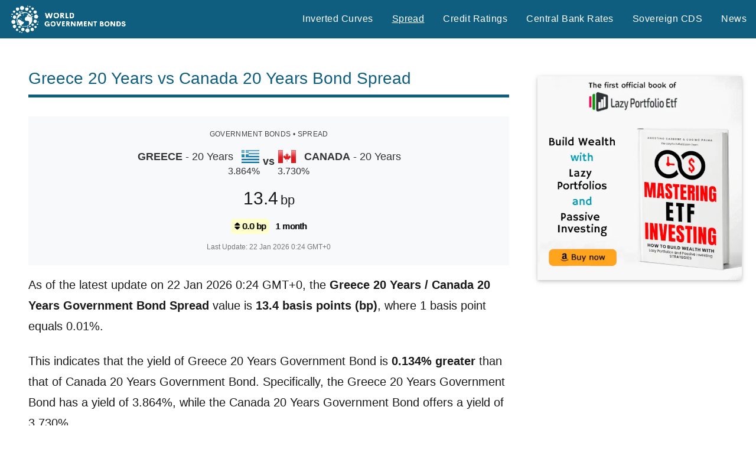

--- FILE ---
content_type: text/html; charset=UTF-8
request_url: http://www.worldgovernmentbonds.com/spread/greece-20-years-vs-canada-20-years/
body_size: 19792
content:
<!DOCTYPE html>
<html lang="en-US">

<head>
<meta charset="UTF-8">
<meta name="viewport" content="width=device-width, initial-scale=1">
<link rel="profile" href="https://gmpg.org/xfn/11">

<meta name='robots' content='index, follow, max-image-preview:large, max-snippet:-1, max-video-preview:-1' />
	<style>img:is([sizes="auto" i], [sizes^="auto," i]) { contain-intrinsic-size: 3000px 1500px }</style>
	
	<!-- This site is optimized with the Yoast SEO plugin v21.4 - https://yoast.com/wordpress/plugins/seo/ -->
	<title>Greece 20 Years vs Canada 20 Years Bond Spread</title>
	<meta name="description" content="Analyze the yield spread between Greece 20 Years government bond and Canada 20 Years bond. Stay informed with up-to-date data and market insights." />
	<link rel="canonical" href="http://www.worldgovernmentbonds.com/spread/greece-20-years-vs-canada-20-years/" />
	<meta property="og:locale" content="en_US" />
	<meta property="og:type" content="article" />
	<meta property="og:title" content="Greece 20 Years vs Canada 20 Years Bond Spread" />
	<meta property="og:description" content="Analyze the yield spread between Greece 20 Years government bond and Canada 20 Years bond. Stay informed with up-to-date data and market insights." />
	<meta property="og:url" content="http://www.worldgovernmentbonds.com/spread/greece-20-years-vs-canada-20-years/" />
	<meta property="og:site_name" content="World Government Bonds" />
	<meta property="article:modified_time" content="2023-11-11T16:03:15+00:00" />
	<meta name="twitter:card" content="summary_large_image" />
	<meta name="twitter:label1" content="Est. reading time" />
	<meta name="twitter:data1" content="1 minute" />
	<!-- / Yoast SEO plugin. -->


<link rel="alternate" type="application/rss+xml" title="World Government Bonds &raquo; Feed" href="http://www.worldgovernmentbonds.com/feed/" />
<link rel="alternate" type="application/rss+xml" title="World Government Bonds &raquo; Comments Feed" href="http://www.worldgovernmentbonds.com/comments/feed/" />
<style id='global-styles-inline-css' type='text/css'>
:root{--wp--preset--aspect-ratio--square: 1;--wp--preset--aspect-ratio--4-3: 4/3;--wp--preset--aspect-ratio--3-4: 3/4;--wp--preset--aspect-ratio--3-2: 3/2;--wp--preset--aspect-ratio--2-3: 2/3;--wp--preset--aspect-ratio--16-9: 16/9;--wp--preset--aspect-ratio--9-16: 9/16;--wp--preset--color--black: #000000;--wp--preset--color--cyan-bluish-gray: #abb8c3;--wp--preset--color--white: #ffffff;--wp--preset--color--pale-pink: #f78da7;--wp--preset--color--vivid-red: #cf2e2e;--wp--preset--color--luminous-vivid-orange: #ff6900;--wp--preset--color--luminous-vivid-amber: #fcb900;--wp--preset--color--light-green-cyan: #7bdcb5;--wp--preset--color--vivid-green-cyan: #00d084;--wp--preset--color--pale-cyan-blue: #8ed1fc;--wp--preset--color--vivid-cyan-blue: #0693e3;--wp--preset--color--vivid-purple: #9b51e0;--wp--preset--color--primary: #e84747;--wp--preset--color--secondary: #cb3e3e;--wp--preset--color--tertiary: #ae3535;--wp--preset--color--contrast: #4747e8;--wp--preset--color--accent: #47e897;--wp--preset--color--highlight: #e8e847;--wp--preset--color--light-gray: #eeeeee;--wp--preset--color--gray: #777777;--wp--preset--color--dark-gray: #333333;--wp--preset--gradient--vivid-cyan-blue-to-vivid-purple: linear-gradient(135deg,rgba(6,147,227,1) 0%,rgb(155,81,224) 100%);--wp--preset--gradient--light-green-cyan-to-vivid-green-cyan: linear-gradient(135deg,rgb(122,220,180) 0%,rgb(0,208,130) 100%);--wp--preset--gradient--luminous-vivid-amber-to-luminous-vivid-orange: linear-gradient(135deg,rgba(252,185,0,1) 0%,rgba(255,105,0,1) 100%);--wp--preset--gradient--luminous-vivid-orange-to-vivid-red: linear-gradient(135deg,rgba(255,105,0,1) 0%,rgb(207,46,46) 100%);--wp--preset--gradient--very-light-gray-to-cyan-bluish-gray: linear-gradient(135deg,rgb(238,238,238) 0%,rgb(169,184,195) 100%);--wp--preset--gradient--cool-to-warm-spectrum: linear-gradient(135deg,rgb(74,234,220) 0%,rgb(151,120,209) 20%,rgb(207,42,186) 40%,rgb(238,44,130) 60%,rgb(251,105,98) 80%,rgb(254,248,76) 100%);--wp--preset--gradient--blush-light-purple: linear-gradient(135deg,rgb(255,206,236) 0%,rgb(152,150,240) 100%);--wp--preset--gradient--blush-bordeaux: linear-gradient(135deg,rgb(254,205,165) 0%,rgb(254,45,45) 50%,rgb(107,0,62) 100%);--wp--preset--gradient--luminous-dusk: linear-gradient(135deg,rgb(255,203,112) 0%,rgb(199,81,192) 50%,rgb(65,88,208) 100%);--wp--preset--gradient--pale-ocean: linear-gradient(135deg,rgb(255,245,203) 0%,rgb(182,227,212) 50%,rgb(51,167,181) 100%);--wp--preset--gradient--electric-grass: linear-gradient(135deg,rgb(202,248,128) 0%,rgb(113,206,126) 100%);--wp--preset--gradient--midnight: linear-gradient(135deg,rgb(2,3,129) 0%,rgb(40,116,252) 100%);--wp--preset--font-size--small: 13px;--wp--preset--font-size--medium: 20px;--wp--preset--font-size--large: 36px;--wp--preset--font-size--x-large: 42px;--wp--preset--font-size--extra-large: 48px;--wp--preset--font-size--huge: 64px;--wp--preset--spacing--20: 0.44rem;--wp--preset--spacing--30: 0.67rem;--wp--preset--spacing--40: 1rem;--wp--preset--spacing--50: 1.5rem;--wp--preset--spacing--60: 2.25rem;--wp--preset--spacing--70: 3.38rem;--wp--preset--spacing--80: 5.06rem;--wp--preset--shadow--natural: 6px 6px 9px rgba(0, 0, 0, 0.2);--wp--preset--shadow--deep: 12px 12px 50px rgba(0, 0, 0, 0.4);--wp--preset--shadow--sharp: 6px 6px 0px rgba(0, 0, 0, 0.2);--wp--preset--shadow--outlined: 6px 6px 0px -3px rgba(255, 255, 255, 1), 6px 6px rgba(0, 0, 0, 1);--wp--preset--shadow--crisp: 6px 6px 0px rgba(0, 0, 0, 1);}:root { --wp--style--global--content-size: 900px;--wp--style--global--wide-size: 1100px; }:where(body) { margin: 0; }.wp-site-blocks > .alignleft { float: left; margin-right: 2em; }.wp-site-blocks > .alignright { float: right; margin-left: 2em; }.wp-site-blocks > .aligncenter { justify-content: center; margin-left: auto; margin-right: auto; }:where(.is-layout-flex){gap: 0.5em;}:where(.is-layout-grid){gap: 0.5em;}.is-layout-flow > .alignleft{float: left;margin-inline-start: 0;margin-inline-end: 2em;}.is-layout-flow > .alignright{float: right;margin-inline-start: 2em;margin-inline-end: 0;}.is-layout-flow > .aligncenter{margin-left: auto !important;margin-right: auto !important;}.is-layout-constrained > .alignleft{float: left;margin-inline-start: 0;margin-inline-end: 2em;}.is-layout-constrained > .alignright{float: right;margin-inline-start: 2em;margin-inline-end: 0;}.is-layout-constrained > .aligncenter{margin-left: auto !important;margin-right: auto !important;}.is-layout-constrained > :where(:not(.alignleft):not(.alignright):not(.alignfull)){max-width: var(--wp--style--global--content-size);margin-left: auto !important;margin-right: auto !important;}.is-layout-constrained > .alignwide{max-width: var(--wp--style--global--wide-size);}body .is-layout-flex{display: flex;}.is-layout-flex{flex-wrap: wrap;align-items: center;}.is-layout-flex > :is(*, div){margin: 0;}body .is-layout-grid{display: grid;}.is-layout-grid > :is(*, div){margin: 0;}body{padding-top: 0px;padding-right: 0px;padding-bottom: 0px;padding-left: 0px;}a:where(:not(.wp-element-button)){text-decoration: underline;}:root :where(.wp-element-button, .wp-block-button__link){background-color: #32373c;border-width: 0;color: #fff;font-family: inherit;font-size: inherit;line-height: inherit;padding: calc(0.667em + 2px) calc(1.333em + 2px);text-decoration: none;}.has-black-color{color: var(--wp--preset--color--black) !important;}.has-cyan-bluish-gray-color{color: var(--wp--preset--color--cyan-bluish-gray) !important;}.has-white-color{color: var(--wp--preset--color--white) !important;}.has-pale-pink-color{color: var(--wp--preset--color--pale-pink) !important;}.has-vivid-red-color{color: var(--wp--preset--color--vivid-red) !important;}.has-luminous-vivid-orange-color{color: var(--wp--preset--color--luminous-vivid-orange) !important;}.has-luminous-vivid-amber-color{color: var(--wp--preset--color--luminous-vivid-amber) !important;}.has-light-green-cyan-color{color: var(--wp--preset--color--light-green-cyan) !important;}.has-vivid-green-cyan-color{color: var(--wp--preset--color--vivid-green-cyan) !important;}.has-pale-cyan-blue-color{color: var(--wp--preset--color--pale-cyan-blue) !important;}.has-vivid-cyan-blue-color{color: var(--wp--preset--color--vivid-cyan-blue) !important;}.has-vivid-purple-color{color: var(--wp--preset--color--vivid-purple) !important;}.has-primary-color{color: var(--wp--preset--color--primary) !important;}.has-secondary-color{color: var(--wp--preset--color--secondary) !important;}.has-tertiary-color{color: var(--wp--preset--color--tertiary) !important;}.has-contrast-color{color: var(--wp--preset--color--contrast) !important;}.has-accent-color{color: var(--wp--preset--color--accent) !important;}.has-highlight-color{color: var(--wp--preset--color--highlight) !important;}.has-light-gray-color{color: var(--wp--preset--color--light-gray) !important;}.has-gray-color{color: var(--wp--preset--color--gray) !important;}.has-dark-gray-color{color: var(--wp--preset--color--dark-gray) !important;}.has-black-background-color{background-color: var(--wp--preset--color--black) !important;}.has-cyan-bluish-gray-background-color{background-color: var(--wp--preset--color--cyan-bluish-gray) !important;}.has-white-background-color{background-color: var(--wp--preset--color--white) !important;}.has-pale-pink-background-color{background-color: var(--wp--preset--color--pale-pink) !important;}.has-vivid-red-background-color{background-color: var(--wp--preset--color--vivid-red) !important;}.has-luminous-vivid-orange-background-color{background-color: var(--wp--preset--color--luminous-vivid-orange) !important;}.has-luminous-vivid-amber-background-color{background-color: var(--wp--preset--color--luminous-vivid-amber) !important;}.has-light-green-cyan-background-color{background-color: var(--wp--preset--color--light-green-cyan) !important;}.has-vivid-green-cyan-background-color{background-color: var(--wp--preset--color--vivid-green-cyan) !important;}.has-pale-cyan-blue-background-color{background-color: var(--wp--preset--color--pale-cyan-blue) !important;}.has-vivid-cyan-blue-background-color{background-color: var(--wp--preset--color--vivid-cyan-blue) !important;}.has-vivid-purple-background-color{background-color: var(--wp--preset--color--vivid-purple) !important;}.has-primary-background-color{background-color: var(--wp--preset--color--primary) !important;}.has-secondary-background-color{background-color: var(--wp--preset--color--secondary) !important;}.has-tertiary-background-color{background-color: var(--wp--preset--color--tertiary) !important;}.has-contrast-background-color{background-color: var(--wp--preset--color--contrast) !important;}.has-accent-background-color{background-color: var(--wp--preset--color--accent) !important;}.has-highlight-background-color{background-color: var(--wp--preset--color--highlight) !important;}.has-light-gray-background-color{background-color: var(--wp--preset--color--light-gray) !important;}.has-gray-background-color{background-color: var(--wp--preset--color--gray) !important;}.has-dark-gray-background-color{background-color: var(--wp--preset--color--dark-gray) !important;}.has-black-border-color{border-color: var(--wp--preset--color--black) !important;}.has-cyan-bluish-gray-border-color{border-color: var(--wp--preset--color--cyan-bluish-gray) !important;}.has-white-border-color{border-color: var(--wp--preset--color--white) !important;}.has-pale-pink-border-color{border-color: var(--wp--preset--color--pale-pink) !important;}.has-vivid-red-border-color{border-color: var(--wp--preset--color--vivid-red) !important;}.has-luminous-vivid-orange-border-color{border-color: var(--wp--preset--color--luminous-vivid-orange) !important;}.has-luminous-vivid-amber-border-color{border-color: var(--wp--preset--color--luminous-vivid-amber) !important;}.has-light-green-cyan-border-color{border-color: var(--wp--preset--color--light-green-cyan) !important;}.has-vivid-green-cyan-border-color{border-color: var(--wp--preset--color--vivid-green-cyan) !important;}.has-pale-cyan-blue-border-color{border-color: var(--wp--preset--color--pale-cyan-blue) !important;}.has-vivid-cyan-blue-border-color{border-color: var(--wp--preset--color--vivid-cyan-blue) !important;}.has-vivid-purple-border-color{border-color: var(--wp--preset--color--vivid-purple) !important;}.has-primary-border-color{border-color: var(--wp--preset--color--primary) !important;}.has-secondary-border-color{border-color: var(--wp--preset--color--secondary) !important;}.has-tertiary-border-color{border-color: var(--wp--preset--color--tertiary) !important;}.has-contrast-border-color{border-color: var(--wp--preset--color--contrast) !important;}.has-accent-border-color{border-color: var(--wp--preset--color--accent) !important;}.has-highlight-border-color{border-color: var(--wp--preset--color--highlight) !important;}.has-light-gray-border-color{border-color: var(--wp--preset--color--light-gray) !important;}.has-gray-border-color{border-color: var(--wp--preset--color--gray) !important;}.has-dark-gray-border-color{border-color: var(--wp--preset--color--dark-gray) !important;}.has-vivid-cyan-blue-to-vivid-purple-gradient-background{background: var(--wp--preset--gradient--vivid-cyan-blue-to-vivid-purple) !important;}.has-light-green-cyan-to-vivid-green-cyan-gradient-background{background: var(--wp--preset--gradient--light-green-cyan-to-vivid-green-cyan) !important;}.has-luminous-vivid-amber-to-luminous-vivid-orange-gradient-background{background: var(--wp--preset--gradient--luminous-vivid-amber-to-luminous-vivid-orange) !important;}.has-luminous-vivid-orange-to-vivid-red-gradient-background{background: var(--wp--preset--gradient--luminous-vivid-orange-to-vivid-red) !important;}.has-very-light-gray-to-cyan-bluish-gray-gradient-background{background: var(--wp--preset--gradient--very-light-gray-to-cyan-bluish-gray) !important;}.has-cool-to-warm-spectrum-gradient-background{background: var(--wp--preset--gradient--cool-to-warm-spectrum) !important;}.has-blush-light-purple-gradient-background{background: var(--wp--preset--gradient--blush-light-purple) !important;}.has-blush-bordeaux-gradient-background{background: var(--wp--preset--gradient--blush-bordeaux) !important;}.has-luminous-dusk-gradient-background{background: var(--wp--preset--gradient--luminous-dusk) !important;}.has-pale-ocean-gradient-background{background: var(--wp--preset--gradient--pale-ocean) !important;}.has-electric-grass-gradient-background{background: var(--wp--preset--gradient--electric-grass) !important;}.has-midnight-gradient-background{background: var(--wp--preset--gradient--midnight) !important;}.has-small-font-size{font-size: var(--wp--preset--font-size--small) !important;}.has-medium-font-size{font-size: var(--wp--preset--font-size--medium) !important;}.has-large-font-size{font-size: var(--wp--preset--font-size--large) !important;}.has-x-large-font-size{font-size: var(--wp--preset--font-size--x-large) !important;}.has-extra-large-font-size{font-size: var(--wp--preset--font-size--extra-large) !important;}.has-huge-font-size{font-size: var(--wp--preset--font-size--huge) !important;}
:where(.wp-block-post-template.is-layout-flex){gap: 1.25em;}:where(.wp-block-post-template.is-layout-grid){gap: 1.25em;}
:where(.wp-block-columns.is-layout-flex){gap: 2em;}:where(.wp-block-columns.is-layout-grid){gap: 2em;}
:root :where(.wp-block-pullquote){font-size: 1.5em;line-height: 1.6;}
</style>
<link rel="https://api.w.org/" href="http://www.worldgovernmentbonds.com/wp-json/" /><link rel="alternate" title="JSON" type="application/json" href="http://www.worldgovernmentbonds.com/wp-json/wp/v2/pages/38" /><link rel="EditURI" type="application/rsd+xml" title="RSD" href="http://www.worldgovernmentbonds.com/xmlrpc.php?rsd" />
<meta name="generator" content="WordPress 6.8.3" />
<link rel='shortlink' href='http://www.worldgovernmentbonds.com/?p=38' />
<link rel="alternate" title="oEmbed (JSON)" type="application/json+oembed" href="http://www.worldgovernmentbonds.com/wp-json/oembed/1.0/embed?url=http%3A%2F%2Fwww.worldgovernmentbonds.com%2Fspread-historical-data%2F" />
<link rel="alternate" title="oEmbed (XML)" type="text/xml+oembed" href="http://www.worldgovernmentbonds.com/wp-json/oembed/1.0/embed?url=http%3A%2F%2Fwww.worldgovernmentbonds.com%2Fspread-historical-data%2F&#038;format=xml" />
<!-- INIZIO wp_head -->
<script>
  partytown = {
    forward: ['dataLayer.push'],
  };
</script>
<script>
/* Partytown 0.10.2 - MIT builder.io */
const t={preserveBehavior:!1},e=e=>{if("string"==typeof e)return[e,t];const[n,r=t]=e;return[n,{...t,...r}]},n=Object.freeze((t=>{const e=new Set;let n=[];do{Object.getOwnPropertyNames(n).forEach((t=>{"function"==typeof n[t]&&e.add(t)}))}while((n=Object.getPrototypeOf(n))!==Object.prototype);return Array.from(e)})());!function(t,r,o,i,a,s,c,d,l,p,u=t,f){function h(){f||(f=1,"/"==(c=(s.lib||"/~partytown/")+(s.debug?"debug/":""))[0]&&(l=r.querySelectorAll('script[type="text/partytown"]'),i!=t?i.dispatchEvent(new CustomEvent("pt1",{detail:t})):(d=setTimeout(v,1e4),r.addEventListener("pt0",w),a?y(1):o.serviceWorker?o.serviceWorker.register(c+(s.swPath||"partytown-sw.js"),{scope:c}).then((function(t){t.active?y():t.installing&&t.installing.addEventListener("statechange",(function(t){"activated"==t.target.state&&y()}))}),console.error):v())))}function y(e){p=r.createElement(e?"script":"iframe"),t._pttab=Date.now(),e||(p.style.display="block",p.style.width="0",p.style.height="0",p.style.border="0",p.style.visibility="hidden",p.setAttribute("aria-hidden",!0)),p.src=c+"partytown-"+(e?"atomics.js?v=0.10.2":"sandbox-sw.html?"+t._pttab),r.querySelector(s.sandboxParent||"body").appendChild(p)}function v(n,o){for(w(),i==t&&(s.forward||[]).map((function(n){const[r]=e(n);delete t[r.split(".")[0]]})),n=0;n<l.length;n++)(o=r.createElement("script")).innerHTML=l[n].innerHTML,o.nonce=s.nonce,r.head.appendChild(o);p&&p.parentNode.removeChild(p)}function w(){clearTimeout(d)}s=t.partytown||{},i==t&&(s.forward||[]).map((function(r){const[o,{preserveBehavior:i}]=e(r);u=t,o.split(".").map((function(e,r,o){var a;u=u[o[r]]=r+1<o.length?u[o[r]]||(a=o[r+1],n.includes(a)?[]:{}):(()=>{let e=null;if(i){const{methodOrProperty:n,thisObject:r}=((t,e)=>{let n=t;for(let t=0;t<e.length-1;t+=1)n=n[e[t]];return{thisObject:n,methodOrProperty:e.length>0?n[e[e.length-1]]:void 0}})(t,o);"function"==typeof n&&(e=(...t)=>n.apply(r,...t))}return function(){let n;return e&&(n=e(arguments)),(t._ptf=t._ptf||[]).push(o,arguments),n}})()}))})),"complete"==r.readyState?h():(t.addEventListener("DOMContentLoaded",h),t.addEventListener("load",h))}(window,document,navigator,top,window.crossOriginIsolated);
</script>

<!-- Google tag (gtag.js) -->
<!-- Spostato in Locale, per verifica aumento prestazioni core web vitals
<script async src="https://www.googletagmanager.com/gtag/js?id=G-L4YPB21J0S"></script>
-->
<script type="text/partytown" src="https://www.googletagmanager.com/gtag/js?id=GTM-NL7NFMW"></script>
<script type="text/partytown">
  window.dataLayer = window.dataLayer || [];
  function gtag(){dataLayer.push(arguments);}
  gtag('js', new Date());
  gtag('config', 'GTM-NL7NFMW');
</script>

<meta name="google-site-verification" content="T7jSwBivnPGQZUvib4ld4zczjx3re8OMJJADS70QjpU" />

  <meta name="author" content="Mr GovBonds" class="wp-head-custom"/>











  <meta property="article:section" content="Spread Historical Data" class="wp-head-custom"/>


<!-- Agostino - add action in functions.php -->

<!-- GOOGLE ADSENSE SNIPPET -->
<script async src="https://pagead2.googlesyndication.com/pagead/js/adsbygoogle.js?client=ca-pub-4189918607385607"
     crossorigin="anonymous"></script>
<!--
<script type='text/javascript' src='https://www.worldgovernmentbonds.com/wp-includes/js/jquery/jquery.min.js?ver=3.7.0' id='jquery-core-js'></script>
<script type='text/javascript' src='https://www.worldgovernmentbonds.com/wp-includes/js/jquery/jquery-migrate.min.js?ver=3.4.1' id='jquery-migrate-js'></script>
-->

<style>
/* Above the fold */
/*--------------------------------------------------------------
# - CSS Variables -> spostate qui da Dynamico Pro CSS
--------------------------------------------------------------*/
:root {
	--dynamico--primary-color: #e84747;
	--dynamico--secondary-color: #cb3e3e;
	--dynamico--tertiary-color: #ae3535;
	--dynamico--accent-color: #47e897;
	--dynamico--contrast-color: #4747e8;
	--dynamico--highlight-color: #e8e847;
	--dynamico--light-gray-color: #eeeeee;
	--dynamico--gray-color: #777777;
	--dynamico--dark-gray-color: #333333;
	--dynamico--page-background-color: #fff;
	--dynamico--text-color: rgba(0, 0, 0, 0.9);
	--dynamico--medium-text-color: rgba(0, 0, 0, 0.6);
	--dynamico--light-text-color: rgba(0, 0, 0, 0.4);
	--dynamico--medium-border-color: rgba(0, 0, 0, 0.3);
	--dynamico--light-border-color: rgba(0, 0, 0, 0.1);
	--dynamico--link-color: #e84747;
	--dynamico--link-hover-color: #e84747;
	--dynamico--button-color: #e84747;
	--dynamico--button-text-color: #fff;
	--dynamico--button-hover-color: #333;
	--dynamico--button-hover-text-color: #fff;
	--dynamico--header-background-color: #fff;
	--dynamico--header-text-color: #333;
	--dynamico--site-title-color: #e84747;
	--dynamico--site-title-hover-color: #333;
	--dynamico--navi-background-color: #333;
	--dynamico--navi-text-color: #fff;
	--dynamico--navi-hover-color: #e84747;
	--dynamico--navi-hover-text-color: #fff;
	--dynamico--navi-border-color: #fff;
	--dynamico--submenu-background-color: #fff;
	--dynamico--submenu-text-color: #333;
	--dynamico--submenu-border-color: rgba(0, 0, 0, 0.5);
	--dynamico--featured-background-color: #333;
	--dynamico--featured-text-color: #fff;
	--dynamico--featured-hover-color: rgba(255, 255, 255, 0.6);
	--dynamico--featured-border-color: #e84747;
	--dynamico--title-color: #333;
	--dynamico--title-hover-color: #e84747;
	--dynamico--post-meta-background-color: #eeeeee;
	--dynamico--content-border-color: rgba(0, 0, 0, 0.1);
	--dynamico--widget-title-background-color: #333;
	--dynamico--widget-title-text-color: #fff;
	--dynamico--widget-border-color: rgba(0, 0, 0, 0.1);
	--dynamico--footer-background-color: #333;
	--dynamico--footer-overlay-color: rgba(255, 255, 255, 0.05);
	--dynamico--footer-text-color: rgba(255, 255, 255, 0.6);
	--dynamico--footer-link-color: #fff;
	--dynamico--footer-link-hover-color: rgba(255, 255, 255, 0.6);
	--dynamico--footer-border-color: rgba(255, 255, 255, 0.1);
	--dynamico--text-font: "Ubuntu", arial, helvetica, sans-serif;
	--dynamico--title-font: "Francois One", arial, helvetica, sans-serif;
	--dynamico--navi-font: "Francois One", arial, helvetica, sans-serif;
	--dynamico--widget-title-font: "Ubuntu", arial, helvetica, sans-serif;
	--dynamico--title-font-weight: normal;
	--dynamico--navi-font-weight: normal;
	--dynamico--widget-title-font-weight: normal;
	--dynamico--title-text-transform: none;
	--dynamico--navi-text-transform: uppercase;
	--dynamico--widget-title-text-transform: uppercase;
	--dynamico--text-line-height: 1.75;
	--dynamico--title-line-height: 1.4;
}

/*--------------------------------------------------------------
# - CSS Variables
--------------------------------------------------------------*/
:root {
	--dynamico--text-font: "Verdana", Arial, Helvetica, sans-serif;
	--dynamico--title-font: "Arial", Arial, Helvetica, sans-serif;
	--dynamico--navi-font: "Arial", Arial, Helvetica, sans-serif;
	--dynamico--widget-title-font: "Arial", Arial, Helvetica, sans-serif;
}

:root {
	--dynamico--header-bar-background-color: #0f5e80;
	--dynamico--header-bar-hover-color: #1585b5;
	--dynamico--navi-background-color: #0f5e80;
	--dynamico--featured-background-color: #0f5e80;
	--dynamico--navi-hover-color: #1585b5;
	--dynamico--featured-border-color: #1585b5;
	--dynamico--link-color: #1585b5;
	--dynamico--link-hover-color: #1585b5;
	--dynamico--button-color: #0f5e80;
	--dynamico--button-hover-color: #1585b5;
	--dynamico--title-color: #0f5e80;
	--dynamico--site-title-hover-color: #0f5e80;
	--dynamico--title-hover-color: #1585b5;
	--dynamico--site-title-color: #1585b5;
	--dynamico--widget-title-background-color: #0f5e80;
	--dynamico--footer-widgets-background-color: #ffffff;
	--dynamico--footer-background-color: #ffffff;
	--dynamico--footer-widgets-overlay-color: rgba(0, 0, 0, 0.05);
	--dynamico--footer-widgets-text-color: #151515;
	--dynamico--footer-widgets-link-color: rgba(0, 0, 0, 0.6);
	--dynamico--footer-widgets-link-hover-color: rgba(0, 0, 0, 0.8);
	--dynamico--footer-widgets-border-color: rgba(0, 0, 0, 0.1);
	--dynamico--footer-widgets-title-color: rgba(0, 0, 0, 0.1);
	--dynamico--footer-overlay-color: rgba(0, 0, 0, 0.05);
	--dynamico--footer-text-color: rgba(0, 0, 0, 0.6);
	--dynamico--footer-link-color: #151515;
	--dynamico--footer-link-hover-color: rgba(0, 0, 0, 0.6);
	--dynamico--footer-border-color: rgba(0, 0, 0, 0.1);
}

/*--------------------------------------------------------------
# - Normalize
--------------------------------------------------------------*/
html {
	box-sizing: border-box;
	font-family: sans-serif;
	-webkit-text-size-adjust: 100%;
	-ms-text-size-adjust: 100%;
}

article,
aside,
details,
figcaption,
figure,
footer,
header,
main,
menu,
nav,
section,
summary {
	display: block;
}
/*
audio,
canvas,
progress,
video {
	display: inline-block;
	vertical-align: baseline;
}
*/
b,
strong {
	font-weight: bold;
}

button,
input,
optgroup,
select,
textarea {
	margin: 0;
	color: inherit;
	font: inherit;
}

button {
	overflow: visible;
}

button,
select {
	text-transform: none;
}

button,
html input[type="button"],
input[type="reset"],
input[type="submit"] {
	cursor: pointer;
	-webkit-appearance: button;
}

button[disabled],
html input[disabled] {
	cursor: default;
}

input {
	line-height: normal;
}

input[type="checkbox"],
input[type="radio"] {
	box-sizing: border-box;
	padding: 0;
}

/*--------------------------------------------------------------
# - Typography
--------------------------------------------------------------*/
body,
button,
input,
select,
textarea {
	color: rgba(0, 0, 0, 0.9);
	color: var(--dynamico--text-color);
	font-size: 16px;
	font-size: 1rem;
	font-family: "Ubuntu", arial, helvetica, sans-serif;
	font-family: var(--dynamico--text-font);
	line-height: 1.75;
	line-height: var(--dynamico--text-line-height);
}

h1,
h2,
h3
{
	clear: both;
	margin-top: 1em;
	margin-bottom: 0.75em;
	color: #333;
	color: var(--dynamico--title-color);
	font-family: "Francois One", arial, helvetica, sans-serif;
	font-family: var(--dynamico--title-font);
	font-weight: normal;
	font-weight: var(--dynamico--title-font-weight);
	text-transform: none;
	text-transform: var(--dynamico--title-text-transform);
	line-height: 1.4;
	line-height: var(--dynamico--title-line-height);
}

/*--------------------------------------------------------------
# - Elements
--------------------------------------------------------------*/

/* Inherit box-sizing to make it easier to change the property for components that leverage other behavior; see http://css-tricks.com/inheriting-box-sizing-probably-slightly-better-best-practice/ */
*,
*::before,
*::after {
	box-sizing: inherit;
}

body {
	margin: 0;
}

img {
	border: 0;
	max-width: 100%; /* Adhere to container width. */
	height: auto; /* Make sure images are scaled correctly. */
}

a {
	color: #e84747;
	color: var(--dynamico--link-color);
	text-decoration: underline;
	background-color: transparent;
}

/*--------------------------------------------------------------
# - Accessibility
--------------------------------------------------------------*/

/* Text meant only for screen readers. */
.screen-reader-text {
	position: absolute !important;
	overflow: hidden;
	clip: rect(1px, 1px, 1px, 1px);
	width: 1px;
	height: 1px;
}

/*--------------------------------------------------------------
# - Site Layout
--------------------------------------------------------------*/
.site {
	box-sizing: border-box;
	margin: 0 auto;
	padding: 0;
	width: 100%;
	overflow: hidden;
	max-width: 1340px;
}

.site-container {
	padding-left: 1.25rem;
	padding-right: 1.25rem;
}

.site-content {
	padding: 1.25rem 1.25rem 1px;
	background-color: #fff;
	background-color: var(--dynamico--page-background-color);
}

.site-main {
	margin-left: auto;
	margin-right: auto;
	max-width: 900px;
}

/*--------------------------------------------------------------
# - Header
--------------------------------------------------------------*/
.site-header {
	background-color: #fff;
	background-color: var(--dynamico--header-background-color);
}

.header-main {
	display: flex;
	flex-wrap: wrap;
	flex-direction: column;
	padding: 1.25rem;
}

/* Site Logo */
.site-logo {
	margin-right: 1.25rem;
}

.site-logo .custom-logo {
	margin: 0;
	padding: 0;
	max-width: 100%;
	height: auto;
	border: none;
	vertical-align: top;
}

/* Custom Header Image */
.header-image {
	margin-top: 1px;
}

.header-image img,
.header-image .wp-post-image {
	margin: 0;
	width: 100%;
	height: auto;
	vertical-align: top;
}

/* Hide site branding if deactivated in settings */
body.site-title-hidden .site-header .site-title,
body.site-description-hidden .site-header .site-description {
	position: absolute;
	overflow: hidden;
	clip: rect(1px, 1px, 1px, 1px);
	width: 1px;
	height: 1px;
}

/* Header Content */
.header-content .header-widget {
	margin: 1rem 0 0;
}

.header-content .header-widget .header-widget-title {
	margin: 0 0 0.5rem;
	font-size: 16px;
	font-size: 1rem;
}

/*--------------------------------------------------------------
# - Navigation
--------------------------------------------------------------*/
.primary-navigation-wrap {
	position: relative;
	background-color: #333;
	background-color: var(--dynamico--navi-background-color);
}

.primary-navigation {
	position: relative;
	width: 100%;
}

.main-navigation ul {
	margin: 0;
	padding: 0;
	color: #fff;
	color: var(--dynamico--navi-text-color);
	list-style: none;
	font-size: 16px;
	font-size: 1rem;
	font-family: "Francois One", arial, helvetica, sans-serif;
	font-family: var(--dynamico--navi-font);
	font-weight: normal;
	font-weight: var(--dynamico--navi-font-weight);
	text-transform: uppercase;
	text-transform: var(--dynamico--navi-text-transform);
}

.main-navigation > ul {
	border-top: 1px solid;
	color: #fff;
	color: var(--dynamico--navi-border-color);
}

/* Hide the menu on small screens when JavaScript is available. */
.main-navigation ul,
.main-navigation .menu-item-has-children > a > .icon,
.main-navigation ul a > .icon {
	display: none;
}

.main-navigation.toggled-on > ul.menu {
	display: block;
}

/* Menu Items Styling */
.main-navigation ul li {
	position: relative;
	margin: 0;
}

.main-navigation ul a {
	display: block;
	margin: 0;
	padding: 1.15rem 1.5rem;
	border-bottom: 1px solid;
	border-color: #fff;
	border-color: var(--dynamico--navi-border-color);
	text-decoration: none;
}

.main-navigation ul a,
.main-navigation ul a:link,
.main-navigation ul a:visited {
	color: #fff;
	color: var(--dynamico--navi-text-color);
	text-decoration: none;
	transition: all 0.15s ease;
}

.main-navigation ul a:hover,
.main-navigation ul a:active,
.main-navigation ul a:focus {
	color: #fff;
	color: var(--dynamico--navi-hover-text-color);
	background-color: #e84747;
	background-color: var(--dynamico--navi-hover-color);
}

.main-navigation ul li.current-menu-item > a {
	text-decoration: underline;
}

/* Submenus */
.main-navigation ul ul {
	padding: 1rem;
	font-size: 15px;
	font-size: 0.9375rem;
	background-color: #fff;
	background-color: var(--dynamico--submenu-background-color);
}

.is-amp-page .main-navigation ul button.toggled-on + ul,
.main-navigation ul ul.toggled-on {
	display: block;
}

.main-navigation ul ul a {
	padding: 0.75rem 1rem;
	border-color: rgba(0, 0, 0, 0.5);
	border-color: var(--dynamico--submenu-border-color);
}

.main-navigation ul ul a:link,
.main-navigation ul ul a:visited {
	color: #333;
	color: var(--dynamico--submenu-text-color);
}

.main-navigation ul ul a:hover,
.main-navigation ul ul a:active,
.main-navigation ul ul a:focus {
	color: #fff;
	color: var(--dynamico--navi-hover-text-color);
	background-color: #e84747;
	background-color: var(--dynamico--navi-hover-color);
}

/* Main Navigation Toggle */
.primary-menu-toggle {
	display: flex;
	margin: 0;
	padding: 1.15rem 1.5rem;
	border: none;
	background: none;
	color: #fff;
	color: var(--dynamico--navi-text-color);
	text-decoration: none;
	font-size: 16px;
	font-size: 1rem;
	font-family: "Francois One", arial, helvetica, sans-serif;
	font-family: var(--dynamico--navi-font);
	font-weight: normal;
	font-weight: var(--dynamico--navi-font-weight);
	text-transform: uppercase;
	text-transform: var(--dynamico--navi-text-transform);
	text-align: left;
	transition: all 0.15s ease;
	align-items: center;
}

.primary-menu-toggle .menu-toggle-text {
	display: none;
}

.primary-menu-toggle:focus {
	outline: thin dotted;
	color: #fff;
	color: var(--dynamico--navi-text-color);
	background: none;
}

.primary-menu-toggle:hover,
.primary-menu-toggle:active {
	color: #fff;
	color: var(--dynamico--navi-hover-text-color);
	background-color: #e84747;
	background-color: var(--dynamico--navi-hover-color);
	cursor: pointer;
}

.primary-menu-toggle .icon {
	margin: 0;
	width: 24px;
	height: 24px;
	vertical-align: top;
	fill: #fff;
	fill: var(--dynamico--navi-text-color);
	transition: fill 0.15s ease;
}

.primary-menu-toggle:hover .icon,
.primary-menu-toggle:active .icon {
	fill: #fff;
	fill: var(--dynamico--navi-hover-text-color);
}

.primary-menu-toggle[aria-expanded="true"] .icon-menu,
.primary-menu-toggle[aria-expanded="false"] .icon-close {
	display: none;
}

.primary-menu-toggle[aria-expanded="true"] .icon-close {
	display: inline-block;
}

/* Submenu Dropdown Toggles */
.main-navigation .dropdown-toggle {
	position: absolute;
	display: block;
	top: 0;
	right: 0;
	padding: 1.15rem 1.5rem;
	font-size: 16px;
	font-size: 1rem;
	color: #fff;
	color: var(--dynamico--navi-text-color);
	background: none;
	border: none;
}

.main-navigation .dropdown-toggle:focus {
	outline: thin dotted;
	color: #fff;
	color: var(--dynamico--navi-text-color);
	background: none;
}

.main-navigation .dropdown-toggle:hover,
.main-navigation .dropdown-toggle:active {
	color: #fff;
	color: var(--dynamico--navi-hover-text-color);
	background-color: #e84747;
	background-color: var(--dynamico--navi-hover-color);
}

.main-navigation .dropdown-toggle .icon {
	margin: 0.2em 0 0;
	width: 24px;
	height: 24px;
	vertical-align: top;
	fill: currentColor;
	transition: fill 0.15s ease;
}

.main-navigation .dropdown-toggle:hover .icon,
.main-navigation .dropdown-toggle:active .icon,
.main-navigation .dropdown-toggle:focus .icon {
	fill: currentColor;
}

.main-navigation .dropdown-toggle.toggled-on .icon {
	-ms-transform: rotate(-180deg); /* IE 9 */
	-webkit-transform: rotate(-180deg); /* Chrome, Safari, Opera */
	transform: rotate(-180deg);
}

.main-navigation ul ul .dropdown-toggle {
	padding: 0.75rem 1rem;
	font-size: 15px;
	font-size: 0.9375rem;
	color: #333;
	color: var(--dynamico--submenu-text-color);
}

.main-navigation ul ul .dropdown-toggle:focus {
	color: #333;
	color: var(--dynamico--submenu-text-color);
}

.main-navigation ul ul .dropdown-toggle:hover,
.main-navigation ul ul .dropdown-toggle:active {
	color: #fff;
	color: var(--dynamico--navi-hover-text-color);
	background-color: #e84747;
	background-color: var(--dynamico--navi-hover-color);
}

.main-navigation ul ul .dropdown-toggle .icon {
	width: 20px;
	height: 20px;
}

/*--------------------------------------------------------------
# - Sidebar
--------------------------------------------------------------*/
.sidebar {
	margin-left: auto;
	margin-right: auto;
	max-width: 900px;
}

.sidebar .widget .widget-title,
.is-style-widget-title {
	margin: 0 0 1rem;
	padding: 0.5rem 0.75rem;
	color: #fff;
	color: var(--dynamico--widget-title-text-color);
	background-color: #333;
	background-color: var(--dynamico--widget-title-background-color);
	font-size: 15px;
	font-size: 0.9375rem;
	font-family: "Ubuntu", arial, helvetica, sans-serif;
	font-family: var(--dynamico--widget-title-font);
	font-weight: normal;
	font-weight: var(--dynamico--widget-title-font-weight);
	text-transform: uppercase;
	text-transform: var(--dynamico--widget-title-text-transform);
	line-height: 1.4;
	line-height: var(--dynamico--title-line-height);
}

.is-style-widget-title {
	padding: 0.5rem 0.75rem !important;
}

@media only screen and (min-width: 480px) {
	.has-sidebar .sidebar .widget {
    /*padding: 1.5rem;*/
    padding: 0rem !important;
    padding-bottom: 1rem !important;
		border: 1px solid;
		border-color: rgba(0, 0, 0, 0.1);
		border-color: var(--dynamico--widget-border-color);
		background: #fff;
	}

	.has-sidebar .sidebar .widget .widget-title,
	.has-sidebar .sidebar .widget .is-style-widget-title {
		margin: -0.5rem -0.5rem 1rem;
	}

	.has-sidebar .sidebar .widget.tzwb-tabbed-content .tzwb-tabnavi {
		margin: -0.5rem -0.5rem 0;
	}

	.has-sidebar.has-box-shadow .sidebar .widget {
		box-shadow: 0 0 4px #ddd;
	}
}

@media only screen and (min-width: 880px) {
	.has-sidebar .site-content {
		display: flex;
	}

	.has-sidebar .site-content .site-main,
	.has-sidebar .site-content .sidebar {
		margin: 0;
		box-sizing: border-box;
	}

	.has-sidebar .site-content .site-main {
		flex-basis: 70%;
	}

	.has-sidebar .site-content .sidebar {
		max-width: 100%;
		min-width: 300px;
		padding-left: 1.5rem;
		flex-grow: 1;
		flex-basis: 30%;
	}

	.sidebar-left.has-sidebar .site-content .site-main,
	.page-template-template-sidebar-left.has-sidebar .site-content .site-main,
	.page-template-template-sidebar-left-no-title.has-sidebar .site-content .site-main {
		order: 2;
	}

	.sidebar-left.has-sidebar .site-content .sidebar,
	.page-template-template-sidebar-left.has-sidebar .site-content .sidebar,
	.page-template-template-sidebar-left-no-title.has-sidebar .site-content .sidebar {
		order: 1;
		padding-left: 0;
		padding-right: 1.5rem;
	}
}


/*--------------------------------------------------------------
# - Single Posts and pages
--------------------------------------------------------------*/
.type-post,
.type-page,
.type-attachment {
	margin: 0 0 1.25rem;
	padding: 0;
}

/* Entry Header */
.entry-header {
	margin-bottom: 0.5rem;
}

.entry-title {
	margin: 0;
	padding: 0;
	color: #333;
	color: var(--dynamico--title-color);
	-ms-word-wrap: break-word;
	word-wrap: break-word;
	font-size: 20px;
	font-size: 1.25rem;
	font-family: "Francois One", arial, helvetica, sans-serif;
	font-family: var(--dynamico--title-font);
	font-weight: normal;
	font-weight: var(--dynamico--title-font-weight);
	text-transform: none;
	text-transform: var(--dynamico--title-text-transform);
	line-height: 1.4;
	line-height: var(--dynamico--title-line-height);
}

article .entry-header .entry-title {
	padding-bottom: 0.5rem;
	border-bottom: 5px solid;
	border-color: #333;
	border-color: var(--dynamico--title-color);
}

/* Entry Content */
.entry-content {
	font-size: 16px;
	font-size: 1rem;
}

/*--------------------------------------------------------------
# - Widgets
--------------------------------------------------------------*/
.widget {
	margin: 0 0 1.25rem;
	padding: 0;
}

.widget .widget-title {
	font-size: 20px;
	font-size: 1.25rem;
	-ms-word-wrap: break-word;
	word-wrap: break-word;
}

.widget .textwidget > *:last-child,
.widget .menu-navigation-container > ul,
.widget ul:last-child,
.widget ol:last-child {
	margin-bottom: 0;
}

/*--------------------------------------------------------------
## - Media Queries for Typography
--------------------------------------------------------------*/
@media only screen and (min-width: 640px) {

	.entry-title {
		font-size: 22px;
		font-size: 1.375rem;
	}
}

@media only screen and (min-width: 960px) {
	.entry-title {
		font-size: 24px;
		font-size: 1.5rem;
	}

	.entry-content {
		font-size: 17px;
		font-size: 1.0625rem;
	}

	.archive-header .archive-title,
	.search-header .search-title {
		font-size: 17px;
		font-size: 1.0625rem;
	}

	.archive-header .archive-description,
	.comment {
		font-size: 16px;
		font-size: 1rem;
	}

	button,
	input[type="button"],
	input[type="reset"],
	input[type="submit"],
	.more-link,
	.pagination {
		font-size: 16px;
		font-size: 1rem;
	}

	.entry-meta,
	.entry-categories,
	.entry-tags,
	.comment-meta .comment-metadata,
	.comment .reply,
	.comment-form .logged-in-as,
	.comment-reply-title small a,
	.site-footer {
		font-size: 15px;
		font-size: 0.9375rem;
	}
}

@media only screen and (min-width: 1280px) {
	.entry-title {
		font-size: 28px;
		font-size: 1.75rem;
	}
}

/*--------------------------------------------------------------
## - Media Queries for Layout
--------------------------------------------------------------*/
@media only screen and (min-width: 480px) {
	.header-main {
		padding: 1.5rem;
	}

	.site-content,
	.has-sidebar .site-content {
		padding: 1.5rem 1.5rem 1px;
	}

	.type-post,
	.type-page,
	.type-attachment,
	.post-navigation,
	.archive-header.entry-header,
	.search-header.entry-header,
	.search-results .site-content .search-form,
	.featured-posts,
	.pagination,
	.widget,
	.comments-area,
	.themezee-related-posts {
		margin-bottom: 1.5rem;
	}

	.has-sidebar .type-post,
	.has-sidebar .type-page,
	.has-sidebar .type-attachment,
	.has-sidebar .post-navigation,
	.has-sidebar .archive-header,
	.has-sidebar .search-header,
	.has-sidebar .pagination,
	.has-sidebar .comments-area,
	.has-sidebar .themezee-related-posts {
		padding: 1.5rem;
		border: 1px solid;
		border-color: rgba(0, 0, 0, 0.1);
		border-color: var(--dynamico--content-border-color);
		background: #fff;
	}

	.has-sidebar .archive-header,
	.has-sidebar .search-header,
	.has-sidebar .pagination {
		padding: 0.75rem 1rem;
	}

	.has-sidebar.has-box-shadow .type-post,
	.has-sidebar.has-box-shadow .type-page,
	.has-sidebar.has-box-shadow .type-attachment,
	.has-sidebar.has-box-shadow .post-navigation,
	.has-sidebar.has-box-shadow .archive-header,
	.has-sidebar.has-box-shadow .search-header,
	.has-sidebar.has-box-shadow .pagination,
	.has-sidebar.has-box-shadow .comments-area,
	.has-sidebar.has-box-shadow .themezee-related-posts {
		box-shadow: 0 0 4px #ddd;
	}

	.entry-header,
	.post-image {
		margin-bottom: 0.75rem;
	}

	.entry-tags {
		margin-top: 1.5rem;
	}

	.post-navigation .nav-links {
		display: flex;
	}

	.post-navigation .nav-links .nav-previous,
	.post-navigation .nav-links .nav-next {
		margin: 0;
		width: 50%;
	}

	.post-navigation .nav-links .nav-previous {
		padding-right: 1rem;
	}

	.post-navigation .nav-links .nav-next {
		padding-left: 1rem;
	}
}

@media only screen and (min-width: 640px) {
	.header-main {
		padding: 2rem;
		flex-direction: row;
		align-items: center;
	}

	.header-content {
		display: flex;
		flex-wrap: wrap;
		margin-left: auto;
	}

	.header-content .header-widget {
		margin: 0;
	}

	.header-content .header-social-menu-wrap {
		margin-top: 0;
		margin-left: 1.5rem;
	}

	.site-content {
		padding: 2rem 2rem 0.5rem;
	}
}

@media only screen and (min-width: 960px) {
	.header-main {
		padding: 2.25rem 2.5rem;
	}

	.site-content {
		padding: 2.5rem 2.5rem 1rem;
	}

	.entry-header,
	.post-image {
		margin-bottom: 1rem;
	}

	.entry-tags,
	.entry-categories {
		margin-top: 1.5rem;
	}
}

@media only screen and (min-width: 1280px) {
	.header-main {
		padding: 2.5rem 3rem;
	}

	.site-content {
		padding: 3rem 3rem 1.5rem;
	}
}

/*--------------------------------------------------------------
## - Media Queries for Navigation
--------------------------------------------------------------*/
@media only screen and (min-width: 480px) {
	.primary-menu-toggle .menu-toggle-text {
		display: inline-block;
		margin-left: 0.75em;
	}
}

@media only screen and (min-width: 960px) {
	.primary-menu-toggle,
	.main-navigation .dropdown-toggle {
		display: none;
	}

	.main-navigation ul,
	.main-navigation ul ul {
		display: block;
	}

	.primary-navigation {
		display: flex;
		align-items: center;
	}

	#masthead .main-navigation > ul.menu {
		display: -webkit-box;
		display: -ms-flexbox;
		display: flex;
		-ms-flex-flow: row wrap;
		flex-flow: row wrap;
		margin: 0;
		border-bottom: none;
	}

	.main-navigation > ul,
	.main-navigation > ul > li > a {
		border: none;
	}

	/* Dropdown Menus */
	.main-navigation ul ul {
		position: absolute;
		left: -999em;
		top: 100%;
		z-index: 99999;
		padding: 0;
		box-shadow: 0 0 2px #444;
	}

	.main-navigation ul li:hover > ul,
	.main-navigation ul li.focus > ul {
		right: auto;
		left: 0;
	}

	.main-navigation ul ul li a {
		width: 16rem;
		border: none;
	}

	.main-navigation ul ul ul {
		left: -999em;
		margin-top: -1px;
		top: 0;
	}

	.main-navigation ul ul li:hover > ul,
	.main-navigation ul ul li.focus > ul {
		right: auto;
		left: 100%;
	}

	.main-navigation ul ul li a,
	.main-navigation ul ul ul li a,
	.main-navigation ul ul ul ul li a {
		padding: 0.75rem 1rem;
	}

	/* Dropdown Icons */
	.main-navigation .menu-item-has-children > a > .icon {
		position: relative;
		display: inline-block;
		left: 0.5rem;
		top: 0.05rem;
		width: 12px;
		height: 12px;
		fill: #fff;
		fill: var(--dynamico--navi-text-color);
		transition: fill 0.15s ease;
	}

	.main-navigation ul ul .menu-item-has-children > a > .icon {
		position: absolute;
		left: auto;
		right: 1em;
		top: 50%;
		margin-top: -0.35rem;
		-webkit-transform: rotate(-90deg);
		-ms-transform: rotate(-90deg);
		transform: rotate(-90deg);
		fill: currentColor;
	}

	.main-navigation ul .menu-item-has-children > a:hover > .icon {
		fill: currentColor;
	}
}

/* dynamico pro */
@media only screen and (min-width: 480px) {
    .before-header-widget-area, .after-header-widget-area, .before-footer-widget-area {
        padding: 1px 1.5rem;
    }
}

/* inline custom Agostino CSS */
/*------ Variabili ------*/
:root {
  --website-main-color: #0f5e80;
  --website-main-color-light: #eff9fd;
  --website-main-color-active: #1585b5;
}

/*------ Integrazione stili ------*/
/* Layout */
.w3-bold {font-weight: bold;}
.font-open-sans {font-family: 'Open Sans', Arial, Helvetica, sans-serif !important;}
.font-roboto {font-family: Roboto, Arial, Helvetica, sans-serif !important;}
.font-family-arial {font-family: Arial, Helvetica, sans-serif !important;}
.-f7 {font-size: 7px;}
.-f8 {font-size: 8px;}
.-f9 {font-size: 9px;}
.-f10 {font-size: 10px;}
.-f11, .w3-font-11 {font-size: 11px;}
.-f12, .w3-font-12 {font-size: 12px;}
.-f13, .w3-font-13 {font-size: 13px;}
.-f14 {font-size: 14px;}
.-f15 {font-size: 15px;}
.-f16 {font-size: 16px;}
.-f17 {font-size: 17px;}
.-f18 {font-size: 18px;}
.-f19 {font-size: 19px;}
.-f20 {font-size: 20px;}
.-f21 {font-size: 21px;}
.-f22 {font-size: 22px;}
.-lh10 {line-height: 10px;}
.-lh11 {line-height: 11px;}
.-lh12 {line-height: 12px;}
.-lh13 {line-height: 13px;}
.-lh14 {line-height: 14px;}
.-lh15 {line-height: 15px;}
.-lh16 {line-height: 16px;}
.-lh17 {line-height: 17px;}
.-lh18 {line-height: 18px;}
.-lh19 {line-height: 19px;}
.-lh20 {line-height: 20px;}
.-lh21 {line-height: 21px;}
.-lh22 {line-height: 22px;}
.-tsh1 {text-shadow: 0.1px 0 0 currentColor;}
.-tsh2 {text-shadow: 0.2px 0 0 currentColor;}
.-tsh3 {text-shadow: 0.3px 0 0 currentColor;}
.-tsh4 {text-shadow: 0.4px 0 0 currentColor;}
.-tsh5 {text-shadow: 0.5px 0 0 currentColor;}
.-tsh6 {text-shadow: 0.6px 0 0 currentColor;}
.-tsh7 {text-shadow: 0.7px 0 0 currentColor;}
.-ls1 {letter-spacing: 0.1px;}
.-ls2 {letter-spacing: 0.2px;}
.-ls3 {letter-spacing: 0.3px;}
.-ls4 {letter-spacing: 0.4px;}
.-ls5 {letter-spacing: 0.5px;}
.-ls6 {letter-spacing: 0.6px;}
.-ls7 {letter-spacing: 0.7px;}
.-ws-n{white-space: normal;}.-ws-nw{white-space: nowrap;}

/* Warning responsive prima di tabelle */
div.responsive-warn {display: none;}
@media(max-width: 400px) { div.responsive-warn {display: inline; font-size: 10px;}}

/* google Ads */
.google-auto-placed {
		margin-top: 16px;
	  margin-bottom: 16px;
}

.phpeverywherewidget .widget-title { visibility: hidden;}
/* override tema padre */
table {margin-bottom: 0px; margin-top: 0px; }
th, td { border: none; }
th { background: none; }
html :where([style*=border-width]) { border-style: none; }
.entry-content a { color: #0040ff !important; text-decoration: none;}
#logo a img {max-width: 300px !important;}
h2, h3 {font-family: Arial, Helvetica, sans-serif;}
h2 {font-size: 26px; color: var(--website-main-color);}
h3 {font-size: 22px; color: var(--website-main-color);}
.footer-widgets .widget-title, .footer-widgets .widget {background-color: white !important;}
.widget h3 {font-weight: normal; font-size: 19px; color: var(--website-main-color-active);}
main.site-main > article, #secondary .widget {border: 0px !important;}
.before-header-widget-area, .after-header-widget-area, .before-footer-widget-area {border: 0px !important;}

/* Top menu */
.after-header-widget-area { background-color: #F8F8F8 !important;}
.site-logo .custom-logo {width: 200px !important; object-fit: contain;}

.header-main {
	padding: 0rem 0rem 0rem 1rem;
	flex-direction: row;
	align-items: center;
}
@media only screen and (min-width: 960px) {
		.primary-navigation {
				display: flex;
				margin-left: auto;
				width: auto;
				align-items: center;
		}
}
.primary-menu-toggle {
	margin-left: auto;
}
@media only screen and (max-width: 640px) {
	.before-header-widget-area {
		display: none;
	}
}
.main-navigation ul {
	letter-spacing: 0.03em;
}
.main-navigation ul a {
	padding: 1.15rem 1rem;
	text-transform: capitalize;
}
@media only screen and (min-width: 960px) {
		.main-navigation ul ul li:hover > ul, .main-navigation ul ul li.focus > ul {
				left: -100%;
		}
}

.entry-content p {
	font-family: Arial;
	font-size: 20px;
  margin-top: 1rem;
  margin-bottom: 1.5rem;
}

/*w3C*/
a{color: inherit;}
button, input, select, textarea, optgroup {font: inherit;margin: 0;}
.w3-center{text-align:center!important}.w3-left{float:left!important}.w3-right{float:right!important}
.w3-hide{display:none!important}
.w3-container{padding:0.01em 16px}
.w3-padding-small{padding:4px 8px!important}.w3-padding{padding:8px 16px!important}.w3-padding-large{padding:12px 24px!important}.w3-padding-16{padding-top:16px!important;padding-bottom:16px!important}
.w3-margin-top{margin-top:16px!important}.w3-margin-bottom{margin-bottom:16px!important}
.w3-bar{width:100%;overflow:hidden}.w3-center .w3-bar{display:inline-block;width:auto}
.w3-bar .w3-bar-item{padding:8px 16px;float:left;width:auto;border:none;display:block;outline:0}
.w3-bar .w3-dropdown-hover,.w3-bar .w3-dropdown-click{position:static;float:left}
.w3-bar .w3-button{white-space:normal}
.w3-bar-block .w3-bar-item{width:100%;display:block;padding:8px 16px;text-align:left;border:none;white-space:normal;float:none;outline:0}
.w3-bar-block.w3-center .w3-bar-item{text-align:center}.w3-block{display:block;width:100%}
.w3-col,.w3-half,.w3-third,.w3-twothird,.w3-threequarter,.w3-quarter{float:left;width:100%}
.w3-col.s1{width:8.33333%}.w3-col.s2{width:16.66666%}.w3-col.s3{width:24.99999%}.w3-col.s4{width:33.33333%}
.w3-col.s5{width:41.66666%}.w3-col.s6{width:49.99999%}.w3-col.s7{width:58.33333%}.w3-col.s8{width:66.66666%}
.w3-col.s9{width:74.99999%}.w3-col.s10{width:83.33333%}.w3-col.s11{width:91.66666%}.w3-col.s12{width:99.99999%}
@media (min-width:601px){.w3-col.m1{width:8.33333%}.w3-col.m2{width:16.66666%}.w3-col.m3,.w3-quarter{width:24.99999%}.w3-col.m4,.w3-third{width:33.33333%}
.w3-col.m5{width:41.66666%}.w3-col.m6,.w3-half{width:49.99999%}.w3-col.m7{width:58.33333%}.w3-col.m8,.w3-twothird{width:66.66666%}
.w3-col.m9,.w3-threequarter{width:74.99999%}.w3-col.m10{width:83.33333%}.w3-col.m11{width:91.66666%}.w3-col.m12{width:99.99999%}}
@media (min-width:993px){.w3-col.l1{width:8.33333%}.w3-col.l2{width:16.66666%}.w3-col.l3{width:24.99999%}.w3-col.l4{width:33.33333%}
.w3-col.l5{width:41.66666%}.w3-col.l6{width:49.99999%}.w3-col.l7{width:58.33333%}.w3-col.l8{width:66.66666%}
.w3-col.l9{width:74.99999%}.w3-col.l10{width:83.33333%}.w3-col.l11{width:91.66666%}.w3-col.l12{width:99.99999%}}
/*flags*/
.f32 .flag{display:inline-block;height:32px;width:32px;}
.f16 .flag{display:inline-block;height:16px;width:16px;}
</style>

<style>
  article h2 {
    margin-top: 64px;
    font-size: 32px;
  }

  .entry-content p {
    font-family: Arial;
    font-size: 20px;
  }

  div.before-header-widget-area {padding: 0px !important; border-bottom: 0;}
  div.before-header-widget-area aside {margin: 0;}
  .f16, .f32 {filter: drop-shadow(0 0 0.25px black);}
  .f16.flag, .f32.flag {filter: brightness(1.1);}

  /* General container styles for the banner */
  .summary-banner {
      padding: 20px 10px;
      background-color: #f8f9fa;
      max-width: 100%;
      text-align: center;
      font-family: Arial, sans-serif;
      margin-top: 1rem;
  }

  /* Header for the CDS banner title */
  .summary-header {
      font-size: 12px;
      color: #444;
      text-transform: uppercase;
      letter-spacing: 0.03em;
      margin-bottom: 6px;
  }

  /* Styling for the info section with the flag and CDS details */
  .summary-info {
      display: flex;
      justify-content: center;
      align-items: center;
      margin-bottom: 6px;
  }

  .summary-details {
      font-size: 18px;
      color: #333;
      display: flex;
      align-items: center;
      justify-content: center;
      flex-wrap: wrap; /* Permette di andare in verticale su schermi piccoli */
      gap: 10px; /* Spaziatura tra gli elementi */
  }

  .summary-detail-item {
    flex: 1;
    text-align: center;
    margin: 5px;
    width: 400px;
  }

  .summary-detail-separator {
    font-weight: bold;
    margin: 0px;
    align-self: center;
  }

  @media (max-width: 800px) {
    .summary-details {
      flex-direction: column; /* Gli elementi diventano verticali */
      text-align: center;
    }
    .summary-detail-separator {
      margin: 0px;
    }
  }
  @media (min-width: 800px) {
    .summary-item-right {
      text-align: right;
    }
    .summary-item-left {
      text-align: left;
    }
  }

  /* Styling for the value section with CDS amount, change, and period */
  .summary-value {
      margin-bottom: 12px;
  }

  .summary-amount {
      /*display: block;*/
      display: flex;
      justify-content: center;
      align-items: baseline;
      font-size: 30px;
      /*line-height: 32px;*/
      margin-bottom: 8px;
  }

  .summary-value-unit {
      font-size: 22px;
      margin-left: 4px;
  }

  /* Meta section: change and period on the same line */
  .summary-meta {
      font-size: 15px;
      display: flex;
      justify-content: center;
      align-items: center;
      text-shadow: 0.4px 0 0 currentColor;
  }

  .summary-change {
      padding: 0px 6px;
      border-radius: 5px;
      margin-right: 10px;
      display: flex;
      align-items: center;
  }

  .summary-change.v2 .fa {display: none;}
  .summary-meta.pos-var .fa.fa-caret-up {display: inline-block;}
  .summary-meta.zero-var .fa.fa-sort {display: inline-block;}
  .summary-meta.neg-var .fa.fa-caret-down {display: inline-block;}

  .summary-meta.pos-var {color: #f44336!important;}
  .summary-meta.pos-var .summary-change {background-color: #ffdddd;}
  .summary-meta.zero-var .summary-change {background-color: #ffffcc;}
  .summary-meta.neg-var {color: #009688!important}
  .summary-meta.neg-var .summary-change {background-color: #ddffdd;}

  .borsa .summary-meta.neg-var {color: #f44336!important;}
  .borsa .summary-meta.neg-var .summary-change {background-color: #ffdddd;}
  .borsa .summary-meta.pos-var {color: #009688!important}
  .borsa .summary-meta.pos-var .summary-change {background-color: #ddffdd;}

  .summary-period {
  }

  /* Footer styling for the last update */
  .summary-footer {
      font-size: 12px;
      color: #777;
  }


  div.table-title {
      text-align: center !important;
      font-weight: bold;
      letter-spacing: .07272727em;
      font-family: Arial, Helvetica, sans-serif !important;
      text-transform: uppercase;
      font-size: 18px !important;
  }

  div.table-subtitle {
      text-align: center !important;
      font-style: italic;
      font-size: 14px !important;
  }


  /* style loading in progress */
  .ac-loading-background {
    background: linear-gradient(90deg, #e0e0e0 25%, var(--website-main-color-active) 50%, #e0e0e0 75%);
    background-size: 200% 100%;
    animation: wave 1.5s infinite linear;
    color: transparent;
  }
  div.ac-loading-background { min-height: 40px; }

  div[data-async-base-hide] { display: none; }
  div[data-async-hide] { display: none !important; }
  div[data-async-show] { display: block !important; }

  @keyframes wave {
    0% { background-position: 200% 0; }
    100% { background-position: -200% 0; }
  }


  /* sticky widget - ultimo in basso - per far funzionare sticky, tutti i parents devono avere overflow visible */
  div#page {overflow: visible;}
  section#secondary div:last-child {position: sticky; top: 8px;}

  /* --- adsense CSS -- non può essere un CSS esterno */
  ins.adsbygoogle[data-ad-status="unfilled"] {
      display: none !important;
  }

  @media(max-width: 799px) { .adsense-only-large-screen { display: none !important; } }
  @media(min-width: 800px) { .adsense-only-mobile { display: none !important; } }

  .adsense-horizontal-fixed { width: 320px; height: 100px; margin: 0 auto;}
  @media(min-width: 500px) { .adsense-horizontal-fixed { width: 468px; height: 60px; margin: 0 auto;} }
  @media(min-width: 800px) { .adsense-horizontal-fixed { width: 728px; height: 90px; margin: 0 auto;} }

  /*.ac-noads .autors-widget { display: none !important; }*/
  .ac-noads {
     google-auto-ads: ignore;
  }
</style>
<style type="text/css" id="custom-background-css">
body.custom-background { background-color: #ffffff; }
</style>
	<link rel="icon" href="http://www.worldgovernmentbonds.com/wp-content/uploads/2023/10/cropped-icon-32x32.png" sizes="32x32" />
<link rel="icon" href="http://www.worldgovernmentbonds.com/wp-content/uploads/2023/10/cropped-icon-192x192.png" sizes="192x192" />
<link rel="apple-touch-icon" href="http://www.worldgovernmentbonds.com/wp-content/uploads/2023/10/cropped-icon-180x180.png" />
<meta name="msapplication-TileImage" content="http://www.worldgovernmentbonds.com/wp-content/uploads/2023/10/cropped-icon-270x270.png" />
</head>

<body class="wp-singular page-template page-template-templates page-template-template-sidebar-right page-template-templatestemplate-sidebar-right-php page page-id-38 custom-background wp-custom-logo wp-embed-responsive wp-theme-dynamico wp-child-theme-dynamico-child centered-theme-layout has-sidebar site-title-hidden site-description-hidden date-hidden author-hidden categories-hidden comments-hidden tags-hidden">

	
	<div id="page" class="site">
		<a class="skip-link screen-reader-text" href="#content">Skip to content</a>

		
		<header id="masthead" class="site-header" role="banner">

			<div class="header-main primary-navigation-wrap">

				
			<div class="site-logo">
				<a href="http://www.worldgovernmentbonds.com/" class="custom-logo-link" rel="home"><img width="353" height="90" src="http://www.worldgovernmentbonds.com/wp-content/uploads/2025/01/logo_WGB_transparent.png" class="custom-logo" alt="World Government Bonds" decoding="async" srcset="http://www.worldgovernmentbonds.com/wp-content/uploads/2025/01/logo_WGB_transparent.png 353w, http://www.worldgovernmentbonds.com/wp-content/uploads/2025/01/logo_WGB_transparent-300x76.png 300w" sizes="(max-width: 353px) 100vw, 353px" /></a>			</div>

			
				
<div class="site-branding">

	
			<p class="site-title"><a href="http://www.worldgovernmentbonds.com/" rel="home">World Government Bonds</a></p>

			
			<p class="site-description">Updated Government Bonds data and yield curves</p>

			
</div><!-- .site-branding -->

				
						<button class="primary-menu-toggle menu-toggle" aria-controls="primary-menu" aria-expanded="false" >
							<svg class="icon icon-menu" aria-hidden="true" role="img"> <use xlink:href="http://www.worldgovernmentbonds.com/wp-content/themes/dynamico/assets/icons/genericons-neue.svg#menu"></use> </svg><svg class="icon icon-close" aria-hidden="true" role="img"> <use xlink:href="http://www.worldgovernmentbonds.com/wp-content/themes/dynamico/assets/icons/genericons-neue.svg#close"></use> </svg>							<span class="menu-toggle-text">Menu</span>
						</button>

						<div class="primary-navigation">

							<nav id="site-navigation" class="main-navigation"  role="navigation" aria-label="Primary Menu">

								<ul id="primary-menu" class="menu"><li id="menu-item-116" class="menu-item menu-item-type-post_type menu-item-object-page menu-item-116"><a href="http://www.worldgovernmentbonds.com/inverted-yield-curves/">Inverted Curves</a></li>
<li id="menu-item-40" class="menu-item menu-item-type-post_type menu-item-object-page current-menu-item page_item page-item-38 current_page_item menu-item-40"><a href="http://www.worldgovernmentbonds.com/spread-historical-data/" aria-current="page">Spread</a></li>
<li id="menu-item-17" class="menu-item menu-item-type-post_type menu-item-object-page menu-item-17"><a href="http://www.worldgovernmentbonds.com/world-credit-ratings/">Credit Ratings</a></li>
<li id="menu-item-23" class="menu-item menu-item-type-post_type menu-item-object-page menu-item-23"><a href="http://www.worldgovernmentbonds.com/central-bank-rates/">Central Bank Rates</a></li>
<li id="menu-item-31" class="menu-item menu-item-type-post_type menu-item-object-page menu-item-31"><a href="http://www.worldgovernmentbonds.com/sovereign-cds/">Sovereign CDS</a></li>
<li id="menu-item-126" class="menu-item menu-item-type-post_type menu-item-object-page menu-item-126"><a href="http://www.worldgovernmentbonds.com/latest-news/">News</a></li>
</ul>							</nav><!-- #site-navigation -->

						</div><!-- .primary-navigation -->

				
				
			</div><!-- .header-main -->

		</header><!-- #masthead -->

		
		
		
		<div id="content" class="site-content">

			<main id="main" class="site-main" role="main">

				
<article id="post-38" class="post-38 page type-page status-publish hentry">

	
	<header class="page-header entry-header">

		<h1 class="page-title entry-title">Greece 20 Years vs Canada 20 Years Bond Spread</h1>
	</header><!-- .entry-header -->

	<!-- customization - Title banner -->
	<!-- managed insertion v1 - id: under_page_title -->
<div class="ac-ad-outer google-anno-skip" style="margin-top:32px;  margin-bottom:32px; ">
  <div class="ac-ad-inner" data-ad-position="under_page_title">
    <!-- -->
    <script async src="https://pagead2.googlesyndication.com/pagead/js/adsbygoogle.js?client=ca-pub-4189918607385607"
         crossorigin="anonymous"></script>
    <!-- WGB - Header Bottom -->
    <ins class="adsbygoogle adsense-horizontal-fixed"
         style="display:block; "
         data-ad-client="ca-pub-4189918607385607"
         data-ad-slot="3981796680"
    ></ins>
    <script>
         (adsbygoogle = window.adsbygoogle || []).push({});
    </script>
  </div>
</div>


	<div class="entry-content">

		
<script>
      var jsGlobalVars = {"JS_VARIABLE":"jsGlobalVars","FUNCTION":"Spread","DOMESTIC":false,"PALETTE_BORSA":false,"ENDPOINT":"http:\/\/www.worldgovernmentbonds.com\/wp-json\/common\/v1\/historical","DATE_RIF":"2099-12-31","OBJ":{"UNIT":"bp","DECIMAL":1,"UNIT_DELTA":"bp","DECIMAL_DELTA":1},"COUNTRY1":{"SYMBOL":"15","PAESE":"Greece","PAESE_UPPERCASE":"GREECE","BANDIERA":"gr","URL_PAGE":"greece"},"COUNTRY2":{"SYMBOL":"21","PAESE":"Canada","PAESE_UPPERCASE":"CANADA","BANDIERA":"ca","URL_PAGE":"canada"},"OBJ1":{"DURATA_STRING":"20 Years","DURATA":240},"OBJ2":{"DURATA_STRING":"20 Years","DURATA":240}};
</script>

<div id=error-section class="w3-padding w3-pale-red w3-margin-bottom w3-hide"></div>

  <div class="ac-noads google-anno-skip">
		<!-- START noads id="0" -->
    
<div class="summary-banner">
  <div class="summary-header">
    <span>GOVERNMENT BONDS • SPREAD</span>
  </div>
  <div class="summary-info">
    <div class="summary-details">
        <div class="summary-detail-item summary-item-right">
  <div>
    <strong>GREECE</strong> - 20 Years<span class="f32">
	<span id="" class="flag gr" style="vertical-align: bottom; margin-left:8px;">
	</span>
</span>

  </div>
  <div class="-lh18 -f16">
    <span data-async-variable='jsGlobalResult|result.valore1'>----</span>%
  </div>
</div>
<div class="summary-detail-separator">
  vs
</div>
<div class="summary-detail-item summary-item-left">
  <div>
    <strong><span class="f32">
	<span id="" class="flag ca" style="vertical-align: bottom; margin-right:8px;">
	</span>
</span>
 CANADA</strong> - 20 Years  </div>
  <div class="-lh18 -f16">
    <span data-async-variable='jsGlobalResult|result.valore2'>----</span>%
  </div>
</div>
    </div>
  </div>
  <div class="summary-value" data-async-variable='jsGlobalResult|result.palette' data-async-add-css>
    <span class="summary-amount">
      <span class="summary-value-number" data-async-variable='jsGlobalResult|result.ultimoValore'>----</span>
      <span class="summary-value-unit">bp</span>
    </span>
    <div class="summary-meta" data-async-variable='jsGlobalResult|result.change1mVarClass' data-async-add-css>
      <span class="summary-change v2">
        <i class="fa fa-caret-up" aria-hidden="true"></i>
        <i class="fa fa-sort" aria-hidden="true"></i>
        <i class="fa fa-caret-down" aria-hidden="true"></i>
        &nbsp;<span data-async-variable='jsGlobalResult|result.change1mAbs'>----</span>&nbsp;bp      </span>
      <span class="summary-period">1 month</span>
    </div>
  </div>
  <div class="summary-footer">
    <span>Last Update: <span data-async-variable='jsGlobalResult|result.ultimoTimestampDesc'>-- --- ----, --:--</span> GMT+0</span>
  </div>
</div>
		<!-- END noads id="0"-->
  </div>


<!-- managed insertion v1 - id: content_function -->
<div class="ac-ad-outer google-anno-skip" style="margin-top:16px;  margin-bottom:16px; ">
  <div class="ac-ad-inner" data-ad-position="content_function">
    <!-- -->
    <script async src="https://pagead2.googlesyndication.com/pagead/js/adsbygoogle.js?client=ca-pub-4189918607385607"
         crossorigin="anonymous"></script>
    <!-- WGB - Under Report -->
    <ins class="adsbygoogle adsense-horizontal-fixed"
         style="display:block; "
         data-ad-client="ca-pub-4189918607385607"
         data-ad-slot="7960675056"
    ></ins>
    <script>
         (adsbygoogle = window.adsbygoogle || []).push({});
    </script>
  </div>
</div>



<p>As of the latest update on <span data-async-variable='jsGlobalResult|result.ultimoTimestampDesc'>----</span> GMT+0, the <b>Greece 20 Years / Canada 20 Years Government Bond Spread</b> value is <b><span data-async-variable='jsGlobalResult|result.ultimoValore'>----</span> basis points (bp)</b>, where 1 basis point equals 0.01%.</p>
<p>
  This indicates that the yield of Greece 20 Years Government Bond is <strong><span data-async-variable='jsGlobalResult|result.ultimoValoreToPercAbs'>----</span>% <span data-async-variable='jsGlobalResult|result.spreadCompareString'>----</span></strong> than that of Canada 20 Years Government Bond.
  Specifically, the Greece 20 Years Government Bond has a yield of <span data-async-variable='jsGlobalResult|result.valore1'>----</span>%, while the Canada 20 Years Government Bond offers a yield of <span data-async-variable='jsGlobalResult|result.valore2'>----</span>%.
</p>
<!-- managed insertion v1 - id: under_p1 -->
<div class="ac-ad-outer google-anno-skip" style=" ">
  <div class="ac-ad-inner" data-ad-position="under_p1">
    <!-- -->
    <script async src="https://pagead2.googlesyndication.com/pagead/js/adsbygoogle.js?client=ca-pub-4189918607385607"
         crossorigin="anonymous"></script>
    <!-- WGB - Post Corpo -->
    <ins class="adsbygoogle "
         style="display:block; "
         data-ad-client="ca-pub-4189918607385607"
         data-ad-slot="3538985760"
         data-ad-format="auto"
         data-full-width-responsive="true"
    ></ins>
    <script>
         (adsbygoogle = window.adsbygoogle || []).push({});
    </script>
  </div>
</div>



	<script defer type='text/javascript' src='http://www.worldgovernmentbonds.com/wp-content/themes/dynamico-child/js/toc.js?ver='></script>
	<style>
		#summary ul {margin-top:4px; margin-bottom: 8px; list-style-type: none; padding-left: 8px;}
		#summary ul li {font-size: 18px; padding: 2px; font-family: Arial;}
		#summary ul li a {color: var(--website-main-color) !important; cursor:pointer;}
	</style>
	<h2 class="no-toc">Table of contents</h2>
	<div id="summary"></div>


<div style="clear:both;height:1px;margin-bottom:32px;"></div>

  <div class="ac-noads google-anno-skip">
		<!-- START noads id="0" -->
    
<div id="book-banner" class="w3-container w3-padding w3-margin-top w3-margin-bottom" style="border-radius: 10px; background-color: rgba(255,255,0,0.1);">
  <div id="" class="w3-row  w3-center">
    <div class="w3-col m4 w3-padding w3-margin-bottom">
      <a class="my-amazon" target="_blank" href="https://www.amazon.com/dp/B0CSSWYLPP?&_encoding=UTF8&tag=amaenworld-20&linkCode=ur2&linkId=f482e0fe0231ed0d6ae4ef97e3452486&camp=1789&creative=9325" title="Mastering Etf Investing">
        <img decoding="async" class="w3-tiny w3-card" loading="lazy" style="object-fit: scale-down; display: block; height:350px; margin:0 auto;" src="http://www.worldgovernmentbonds.com/wp-content/themes/dynamico-child/img/book/ebook1_front_v3.webp"  alt="Mastering Etf Investing">
      </a>
    </div>
    <div class="w3-col m8 w3-margin-bottom">
      <div style="clear:both;height:1px;margin-bottom:16px;"></div>

      <div class="w3-center" style="height:30px; margin-bottom:8px;">
        <img decoding="async" src="https://www.lazyportfolioetf.com/wp-content/themes/dynamico-child/img/logoLZP_transparent.png" loading="lazy" style="height:30px; margin-top: -6px;">
      </div>
      <div class="w3-center" style="font-size:28px; margin-bottom:8px; line-height:30px;">
        <a target="_blank" class="" href="https://www.amazon.com/dp/B0CSSWYLPP?&_encoding=UTF8&tag=amaenworld-20&linkCode=ur2&linkId=f482e0fe0231ed0d6ae4ef97e3452486&camp=1789&creative=9325" style="color:#0c4b66 !important;">
          Mastering ETF Investing
        </a>
      </div>
      <div class="w3-center -f14 -lh20" style="text-shadow: 0.7px 0 0 currentColor; letter-spacing: 0.01em;">
        Build wealth<br>with Lazy Portfolios and Passive Investing
      </div>
      <div style="clear:both;height:1px;margin-bottom:12px;"></div>

      <div class="w3-left-align -f13" style="width:fit-content; margin:0 auto; line-height:24px;">
        <i class="fa fa-check-circle w3-text-teal w3-margin-right" style="font-size:20px;" aria-hidden="true"></i>Set your goal<br>
        <i class="fa fa-check-circle w3-text-teal w3-margin-right" style="font-size:20px;" aria-hidden="true"></i>Use top metrics to evaluate<br>
        <i class="fa fa-check-circle w3-text-teal w3-margin-right" style="font-size:20px;" aria-hidden="true"></i>Join the passive investing strategy<br>
      </div>
      <div style="clear:both;height:1px;margin-bottom:12px;"></div>

      <div class="w3-center -f14 -lh20" style="text-shadow: 0.7px 0 0 currentColor; letter-spacing: 0.01em;">
        Exclusive new asset allocations in EUR and USD
      </div>
      <div style="clear:both;height:1px;margin-bottom:24px;"></div>

      <div id="" class="w3-row">
        <div class="w3-center w3-col s6 w3-margin-bottom -lh10" style="">
          <a id="amazon-like" target="_blank" class="-f14 " href="https://www.amazon.com/dp/B0CSSWYLPP?&_encoding=UTF8&tag=amaenworld-20&linkCode=ur2&linkId=f482e0fe0231ed0d6ae4ef97e3452486&camp=1789&creative=9325">
            <i class="fa fa-amazon"></i> Buy now
          </a><br>
          <a id="" target="_blank" class="-f13" href="https://www.amazon.com/dp/B0CSSWYLPP?&_encoding=UTF8&tag=amaenworld-20&linkCode=ur2&linkId=f482e0fe0231ed0d6ae4ef97e3452486&camp=1789&creative=9325">
            <u>English book</u>
          </a>
        </div>
        <div class="w3-center w3-col s6 w3-margin-bottom -lh10" style="">
          <a id="amazon-like" target="_blank" class="-f14 " href="https://www.amazon.it/dp/B0CSSZH3VM?tag=amaenworld-20">
            <i class="fa fa-amazon"></i> Buy now
          </a><br>
          <a id="" target="_blank" class="-f13" href="https://www.amazon.it/dp/B0CSSZH3VM?tag=amaenworld-20">
            <u>Italian book</u>
          </a>
        </div>
      </div>
    </div>
  </div>
</div>
		<!-- END noads id="0"-->
  </div>



<!-- managed insertion v1 - id: content_1 -->
<div class="ac-ad-outer google-anno-skip" style=" ">
  <div class="ac-ad-inner" data-ad-position="content_1">
    <!-- -->
    <script async src="https://pagead2.googlesyndication.com/pagead/js/adsbygoogle.js?client=ca-pub-4189918607385607"
         crossorigin="anonymous"></script>
    <!-- WGB - Post Corpo -->
    <ins class="adsbygoogle "
         style="display:block; "
         data-ad-client="ca-pub-4189918607385607"
         data-ad-slot="3538985760"
         data-ad-format="auto"
         data-full-width-responsive="true"
    ></ins>
    <script>
         (adsbygoogle = window.adsbygoogle || []).push({});
    </script>
  </div>
</div>


<h2 id="title-historical-data">Greece 20 Years / Canada 20 Years Spread - Interactive Chart</h2>
  <div class="ac-noads google-anno-skip">
		<!-- START noads id="0" -->
    
<div id="" class=" box-lightgray -f14 -lh20 w3-padding w3-ultralight-gray w3-border-top" style="color:#000!important;">
  
  The Greece 20 Years / Canada 20 Years Government Bond Spread reached a maximum value of <span data-async-variable='jsGlobalResult|result.maxVal'>----</span> bp (<span data-async-variable='jsGlobalResult|result.maxValData'>----</span>) and a minimum value of <span data-async-variable='jsGlobalResult|result.minVal'>----</span> bp (<span data-async-variable='jsGlobalResult|result.minValData'>----</span>).
  <br><br>
  Available Data Source: from <span data-async-variable='jsGlobalResult|result.firstValData'>----</span> to <span data-async-variable='jsGlobalResult|result.lastValData'>----</span>
</div>
		<!-- END noads id="0"-->
  </div>


<div style="clear:both;height:1px;margin-bottom:32px;"></div>

<div id="historical-data-chart"
     class="auto-click-when-visible auto-click-once w3-ultralight-gray w3-margin-bottom"
     data-async-variable='jsGlobalResult|success'
     data-async-on-hold
     onclick="common_drawHistoricalChart(this);"
		 style="width:100%;height: 450px;clear:both;">
</div>

<!-- managed insertion v1 - id: content_2 -->
<div class="ac-ad-outer google-anno-skip" style="margin-top:16px;  ">
  <div class="ac-ad-inner" data-ad-position="content_2">
    <!-- -->
    <script async src="https://pagead2.googlesyndication.com/pagead/js/adsbygoogle.js?client=ca-pub-4189918607385607"
         crossorigin="anonymous"></script>
    <!-- WGB - Post Corpo -->
    <ins class="adsbygoogle "
         style="display:block; "
         data-ad-client="ca-pub-4189918607385607"
         data-ad-slot="3538985760"
         data-ad-format="auto"
         data-full-width-responsive="true"
    ></ins>
    <script>
         (adsbygoogle = window.adsbygoogle || []).push({});
    </script>
  </div>
</div>


<h2 id="title-yield-range">Greece 20 Years / Canada 20 Years Spread - Latest variations</h2>
  <div class="ac-noads google-anno-skip">
		<!-- START noads id="0" -->
    
<div id="" class="w3-margin-bottom box-lightgray -f14 -lh20 w3-padding w3-ultralight-gray w3-border-top" style="color:#000!important;">
  
  <font data-async-variable='jsGlobalResult|result.speechChange'></font>
</div>
		<!-- END noads id="0"-->
  </div>


<div class="w3-padding w3-margin-bottom -f14 -lh20" data-async-variable='jsGlobalResult|result.warningSpeechClass' data-async-add-css>
  <div data-async-variable='jsGlobalResult|result.warningSpeech'></div>
</div>
<div data-async-variable='jsGlobalResult|result.htmlLatestChange' data-async-add-html></div>

<div style="clear:both;height:1px;margin-bottom:32px;"></div>


<div style="clear:both" class="w3-margin-top w3-margin-bottom w3-border-top w3-border-bottom">

    <div class="w3-small w3-container">
      <i>Readings that may interest you</i>
    </div>

    <div class="w3-row w3-padding-16 w3-center">
      <div class="w3-col m4">
        <div id="amazon-single" class="w3-padding" style="line-height:12px">
  <div class="w3-content" style="margin-bottom:8px !important">
    <a class="my-amazon" target="_blank" href="https://www.amazon.com/Mastering-ETF-Investing-Portfolios-Strategies/dp/B0CSSWYLPP/ref=sr_1_1?crid=S6PVF0OLIET&keywords=mastering+etf+investing&qid=1706293747&sprefix=mastering+etf+investing%252Caps%252C183&sr=8-1&_encoding=UTF8&tag=amaenworld-20&linkCode=ur2&linkId=38e6815511e54b5869b9aa04d8c2687f&camp=1789&creative=9325" title="Mastering ETF Investing: How to Build Wealth with Lazy Portfolios and Passive Investing Strategies">
      <img decoding="async" class="w3-card w3-tiny" loading="lazy" style="width:114px; height: 170px !important; object-fit: scale-down; display: block; margin: 0 auto;" src="https://m.media-amazon.com/images/I/71xbNbDI5IL._AC_UY218_.jpg"  alt="Mastering ETF Investing: How to Build Wealth with Lazy Portfolios and Passive Investing Strategies">
    </a>
  </div>
  <div class="w3-content">
    <a class="my-amazon w3-small" target="_blank" href="https://www.amazon.com/Mastering-ETF-Investing-Portfolios-Strategies/dp/B0CSSWYLPP/ref=sr_1_1?crid=S6PVF0OLIET&keywords=mastering+etf+investing&qid=1706293747&sprefix=mastering+etf+investing%252Caps%252C183&sr=8-1&_encoding=UTF8&tag=amaenworld-20&linkCode=ur2&linkId=38e6815511e54b5869b9aa04d8c2687f&camp=1789&creative=9325" title="Mastering ETF Investing: How to Build Wealth with Lazy Portfolios and Passive Investing Strategies">
      Mastering ETF Investing: How to Build Wealth with Lazy Portfolios and Passive  ...    </a>
  </div>
</div>

      </div>
      <div class="w3-col m4">
        <div id="amazon-single" class="w3-padding" style="line-height:12px">
  <div class="w3-content" style="margin-bottom:8px !important">
    <a class="my-amazon" target="_blank" href="https://www.amazon.com/dp/B0F59KDP8C?tag=amaenworld-20" title="Successfully Investing with ETFs - A 2025 Guide for Beginners ">
      <img decoding="async" class="w3-card w3-tiny" loading="lazy" style="width:114px; height: 170px !important; object-fit: scale-down; display: block; margin: 0 auto;" src="https://m.media-amazon.com/images/I/71tv8gAGPsL._AC_UY218_.jpg"  alt="Successfully Investing with ETFs - A 2025 Guide for Beginners ">
    </a>
  </div>
  <div class="w3-content">
    <a class="my-amazon w3-small" target="_blank" href="https://www.amazon.com/dp/B0F59KDP8C?tag=amaenworld-20" title="Successfully Investing with ETFs - A 2025 Guide for Beginners ">
      Successfully Investing with ETFs - A 2025 Guide for Beginners     </a>
  </div>
</div>

      </div>
      <div class="w3-col m4">
        <div id="amazon-single" class="w3-padding" style="line-height:12px">
  <div class="w3-content" style="margin-bottom:8px !important">
    <a class="my-amazon" target="_blank" href="https://www.amazon.com/dp/007166470X?tag=amaenworld-20" title="The Bond Book, Third Edition: Everything Investors Need to Know About Treasuries, Municipals, GNMAs, Corporates, Zeros, Bond Funds, Money Market Funds, and More ">
      <img decoding="async" class="w3-card w3-tiny" loading="lazy" style="width:114px; height: 170px !important; object-fit: scale-down; display: block; margin: 0 auto;" src="https://m.media-amazon.com/images/I/61NAFNgZeOL._AC_UY218_.jpg"  alt="The Bond Book, Third Edition: Everything Investors Need to Know About Treasuries, Municipals, GNMAs, Corporates, Zeros, Bond Funds, Money Market Funds, and More ">
    </a>
  </div>
  <div class="w3-content">
    <a class="my-amazon w3-small" target="_blank" href="https://www.amazon.com/dp/007166470X?tag=amaenworld-20" title="The Bond Book, Third Edition: Everything Investors Need to Know About Treasuries, Municipals, GNMAs, Corporates, Zeros, Bond Funds, Money Market Funds, and More ">
      The Bond Book, Third Edition: Everything Investors Need to Know About  ...    </a>
  </div>
</div>

      </div>
    </div>

</div>



<!-- managed insertion v1 - id: content_3 -->
<div class="ac-ad-outer google-anno-skip" style=" ">
  <div class="ac-ad-inner" data-ad-position="content_3">
    <!-- -->
    <script async src="https://pagead2.googlesyndication.com/pagead/js/adsbygoogle.js?client=ca-pub-4189918607385607"
         crossorigin="anonymous"></script>
    <!-- WGB - Post Corpo -->
    <ins class="adsbygoogle "
         style="display:block; "
         data-ad-client="ca-pub-4189918607385607"
         data-ad-slot="3538985760"
         data-ad-format="auto"
         data-full-width-responsive="true"
    ></ins>
    <script>
         (adsbygoogle = window.adsbygoogle || []).push({});
    </script>
  </div>
</div>


<h2 id="title-yearly-range">Greece 20 Years / Canada 20 Years Spread - Yearly Range</h2>
  <div class="ac-noads google-anno-skip">
		<!-- START noads id="0" -->
    
<div id="" class=" box-lightgray -f14 -lh20 w3-padding w3-ultralight-gray w3-border-top" style="color:#000!important;">
  
  <b>Greece 20 Years / Canada 20 Years Government Bond Spread</b>: historic yield range for every year.
  </br><br>
        A <font class="w3-text-teal">green</font> candlestick means that spread variation is <font class="w3-text-teal">negative</font> in the year.</br>
    A <font class="w3-text-red">red</font> candlestick means that spread variation is <font class="w3-text-red">positive</font> in the year.
    </br><br>
  Available Data Source: from <span data-async-variable='jsGlobalResult|result.firstValData'>----</span> to <span data-async-variable='jsGlobalResult|result.lastValData'>----</span>
</div>
		<!-- END noads id="0"-->
  </div>


<div style="clear:both;height:1px;margin-bottom:20px;"></div>

<div data-async-variable='jsGlobalResult|result.htmlYearChange' data-async-add-html></div>

<!-- managed insertion v1 - id: content_function -->
<div class="ac-ad-outer google-anno-skip" style="margin-top:16px;  margin-bottom:16px; ">
  <div class="ac-ad-inner" data-ad-position="content_function">
    <!-- -->
    <script async src="https://pagead2.googlesyndication.com/pagead/js/adsbygoogle.js?client=ca-pub-4189918607385607"
         crossorigin="anonymous"></script>
    <!-- WGB - Under Report -->
    <ins class="adsbygoogle adsense-horizontal-fixed"
         style="display:block; "
         data-ad-client="ca-pub-4189918607385607"
         data-ad-slot="7960675056"
    ></ins>
    <script>
         (adsbygoogle = window.adsbygoogle || []).push({});
    </script>
  </div>
</div>


  <div class="ac-noads google-anno-skip">
		<!-- START noads id="0" -->
    
<div id="book-banner" class="w3-container w3-padding w3-margin-top w3-margin-bottom" style="border-radius: 10px; background-color: rgba(255,255,0,0.1);">
  <div id="" class="w3-row w3-center">
    <div class="w3-col m5 w3-padding w3-margin-bottom">
      <a class="my-amazon" target="_blank" href="https://www.amazon.com/dp/B0CSSWYLPP?&_encoding=UTF8&tag=amaenworld-20&linkCode=ur2&linkId=f482e0fe0231ed0d6ae4ef97e3452486&camp=1789&creative=9325" title="Mastering Etf Investing">
        <img decoding="async" class="" loading="lazy" style="object-fit: scale-down; display: block; height:200px; margin:0 auto;" src="http://www.worldgovernmentbonds.com/wp-content/themes/dynamico-child/img/book/ebook-mockup-light.webp"  alt="Mastering Etf Investing">
      </a>
    </div>
    <div class="w3-col m7">
      <div style="clear:both;height:1px;margin-bottom:4px;"></div>

      <div class="w3-center" style="height:30px; margin-bottom:8px;">
        <img decoding="async" src="https://www.lazyportfolioetf.com/wp-content/themes/dynamico-child/img/logoLZP_transparent.png" loading="lazy" style="height:30px; margin-top: -6px;">
      </div>
      <div style="clear:both;height:1px;margin-bottom:12px;"></div>

      <div class="w3-center" style="font-size:24px; line-height:30px;">
        <a target="_blank" class="" href="https://www.amazon.com/dp/B0CSSWYLPP?&_encoding=UTF8&tag=amaenworld-20&linkCode=ur2&linkId=f482e0fe0231ed0d6ae4ef97e3452486&camp=1789&creative=9325" style="color:#0c4b66 !important;">
          Mastering ETF Investing
        </a>
      </div>
      <div style="clear:both;height:1px;margin-bottom:8px;"></div>

      <div class="w3-center -f14 -lh20" style="text-shadow: 0.7px 0 0 currentColor; letter-spacing: 0.01em;">
        Build wealth<br>with Lazy Portfolios and Passive Investing
      </div>
      <div style="clear:both;height:1px;margin-bottom:20px;"></div>

      <div id="" class="w3-row">
        <div class="w3-center w3-col s6 w3-margin-bottom -lh10" style="">
          <a id="amazon-like" target="_blank" class="-f14 " href="https://www.amazon.com/dp/B0CSSWYLPP?&_encoding=UTF8&tag=amaenworld-20&linkCode=ur2&linkId=f482e0fe0231ed0d6ae4ef97e3452486&camp=1789&creative=9325">
            <i class="fa fa-amazon"></i> Buy now
          </a><br>
          <a id="" target="_blank" class="-f13" href="https://www.amazon.com/dp/B0CSSWYLPP?&_encoding=UTF8&tag=amaenworld-20&linkCode=ur2&linkId=f482e0fe0231ed0d6ae4ef97e3452486&camp=1789&creative=9325">
            <u>English book</u>
          </a>
        </div>
        <div class="w3-center w3-col s6 w3-margin-bottom -lh10" style="">
          <a id="amazon-like" target="_blank" class="-f14 " href="https://www.amazon.it/dp/B0CSSZH3VM?tag=amaenworld-20">
            <i class="fa fa-amazon"></i> Buy now
          </a><br>
          <a id="" target="_blank" class="-f13" href="https://www.amazon.it/dp/B0CSSZH3VM?tag=amaenworld-20">
            <u>Italian book</u>
          </a>
        </div>
      </div>
    </div>
  </div>
</div>
		<!-- END noads id="0"-->
  </div>



  <!-- managed insertion v1 - id: content_4 -->
<div class="ac-ad-outer google-anno-skip" style=" ">
  <div class="ac-ad-inner" data-ad-position="content_4">
    <!-- -->
    <script async src="https://pagead2.googlesyndication.com/pagead/js/adsbygoogle.js?client=ca-pub-4189918607385607"
         crossorigin="anonymous"></script>
    <!-- WGB - Post Corpo -->
    <ins class="adsbygoogle "
         style="display:block; "
         data-ad-client="ca-pub-4189918607385607"
         data-ad-slot="3538985760"
         data-ad-format="auto"
         data-full-width-responsive="true"
    ></ins>
    <script>
         (adsbygoogle = window.adsbygoogle || []).push({});
    </script>
  </div>
</div>


  <h2 id="title-country-spread">Greece vs Canada: Government Bond Spread Comparison</h2>
    <div class="ac-noads google-anno-skip">
		<!-- START noads id="0" -->
    
<div id="" class=" box-lightgray -f14 -lh20 w3-padding w3-ultralight-gray w3-border-top" style="color:#000!important;">
  
    Compare the yield spreads between government bonds of Greece and Canada for the selected maturity period. Updated with the latest market data.
  </div>
		<!-- END noads id="0"-->
  </div>


  <div style="clear:both;height:1px;margin-bottom:30px;"></div>

  <div
    class="auto-click-when-visible auto-click-once"
    data-async-variable='jsStoricoSpreadCountryComparison|html'
    data-async-add-html
    onclick="common_storicoSpreadCountryComparison();">
        <div class="ac-loading-spin" style="display:table; width:100%; height:120px;">
  <div class="w3-ultralight-gray w3-center -f13" style="display: table-cell; vertical-align: middle;">
     <i class="fa fa-spinner fa-spin" style="font-size:30px;"></i><br>
     Loading data<br>
     Please wait
  </div>
</div>

  </div>

<!-- managed insertion v1 - id: content_function -->
<div class="ac-ad-outer google-anno-skip" style="margin-top:16px;  margin-bottom:16px; ">
  <div class="ac-ad-inner" data-ad-position="content_function">
    <!-- -->
    <script async src="https://pagead2.googlesyndication.com/pagead/js/adsbygoogle.js?client=ca-pub-4189918607385607"
         crossorigin="anonymous"></script>
    <!-- WGB - Under Report -->
    <ins class="adsbygoogle adsense-horizontal-fixed"
         style="display:block; "
         data-ad-client="ca-pub-4189918607385607"
         data-ad-slot="7960675056"
    ></ins>
    <script>
         (adsbygoogle = window.adsbygoogle || []).push({});
    </script>
  </div>
</div>



  <div class="ac-noads google-anno-skip">
		<!-- START noads id="0" -->
    
<div id="" class=" box-internal-link w3-container w3-padding w3-center -f15 font-family-arial" style="background-color: var(--website-main-color-light); margin-top: 32px; margin-bottom: 32px; color:#000!important;">
  
  <div class="w3-margin-bottom">
    <span class="f32">
	<span id="" class="flag gr" style="vertical-align: bottom; margin-right:8px;">
	</span>
</span>
<a class="-f18" href="http://www.worldgovernmentbonds.com/country/greece/">Greece Government Bonds - Yields Curve</a>
  </div>
        <div class="w3-margin-bottom">
        <span class="f32">
	<span id="" class="flag ca" style="vertical-align: bottom; margin-right:8px;">
	</span>
</span>
<a class="-f18" href="http://www.worldgovernmentbonds.com/country/canada/">Canada Government Bonds - Yields Curve</a>
      </div>
      <div class="w3-margin-bottom">
        <a class="-f18" href="http://www.worldgovernmentbonds.com/country-comparison/greece-vs-canada/">
          Country Full Comparison: <span class="f32">
	<span id="" class="flag gr" style="vertical-align: bottom; margin-right:4px;">
	</span>
</span>
 Greece / <span class="f32">
	<span id="" class="flag ca" style="vertical-align: bottom; margin-right:4px;">
	</span>
</span>
 Canada        </a>
      </div>
  </div>
		<!-- END noads id="0"-->
  </div>



<script defer src="https://code.highcharts.com/stock/highstock.js"></script>
<script defer src="https://code.highcharts.com/stock/modules/exporting.js"></script>
<script defer type='text/javascript' src='http://www.worldgovernmentbonds.com/wp-content/themes/dynamico-child/js/common.js?ver=1.0.2'></script>


		
	</div><!-- .entry-content -->

	
</article>

		</main><!-- #main -->

		
	<section id="secondary" class="sidebar widget-area" role="complementary">

		<div id="text-7" class="widget widget_text">			<div class="textwidget"><!-- managed insertion v1 - id: sidebar_top -->
<div class="ac-ad-outer google-anno-skip" style=" ">
  <div class="ac-ad-inner" data-ad-position="sidebar_top">
    <!-- -->
    <script async src="https://pagead2.googlesyndication.com/pagead/js/adsbygoogle.js?client=ca-pub-4189918607385607"
         crossorigin="anonymous"></script>
    <!-- WGB - Right Sidebar Top -->
    <ins class="adsbygoogle adsense-only-large-screen"
         style="display:block; width: 336px; height: 280px; margin: 0 auto;"
         data-ad-client="ca-pub-4189918607385607"
         data-ad-slot="4761345772"
    ></ins>
    <script>
         (adsbygoogle = window.adsbygoogle || []).push({});
    </script>
  </div>
</div>


</div>
		</div><div id="custom_html-13" class="widget_text widget widget_custom_html"><div class="textwidget custom-html-widget"><a class="amazon-hover" href="https://www.amazon.com/dp/B0CSSWYLPP?&_encoding=UTF8&tag=amaenworld-20&linkCode=ur2&linkId=f482e0fe0231ed0d6ae4ef97e3452486&camp=1789&creative=9325" target="_blank"><img alt="Mastering ETF Investing" class="w3-card" src="https://www.worldgovernmentbonds.com/wp-content/themes/dynamico-child/img/book/ebook-banner-square-light.webp"></a></div></div><div id="text-6" class="widget widget_text">			<div class="textwidget"><!-- managed insertion v1 - id: sidebar_sticky -->
<div class="ac-ad-outer google-anno-skip" style=" ">
  <div class="ac-ad-inner" data-ad-position="sidebar_sticky">
    <!-- -->
    <script async src="https://pagead2.googlesyndication.com/pagead/js/adsbygoogle.js?client=ca-pub-4189918607385607"
         crossorigin="anonymous"></script>
    <!-- WGB - Right Sidebar Responsive -->
    <ins class="adsbygoogle adsense-only-large-screen"
         style="display:block; width:300px; height:600px;margin:0 auto;"
         data-ad-client="ca-pub-4189918607385607"
         data-ad-slot="8551597085"
    ></ins>
    <script>
         (adsbygoogle = window.adsbygoogle || []).push({});
    </script>
  </div>
</div>


</div>
		</div>
	</section><!-- #secondary -->

	
	</div><!-- #content -->

	
			<div class="before-footer-widget-area widget-area">
				<aside id="execphp-9" class="widget widget_execphp">			<div class="execphpwidget"><!-- managed insertion v1 - id: bottom_of_page -->
<div class="ac-ad-outer google-anno-skip" style=" ">
  <div class="ac-ad-inner" data-ad-position="bottom_of_page">
    <!-- -->
    <script async src="https://pagead2.googlesyndication.com/pagead/js/adsbygoogle.js?client=ca-pub-4189918607385607"
         crossorigin="anonymous"></script>
    <!-- WGB - Post Corpo -->
    <ins class="adsbygoogle "
         style="display:block; "
         data-ad-client="ca-pub-4189918607385607"
         data-ad-slot="3538985760"
         data-ad-format="auto"
         data-full-width-responsive="true"
    ></ins>
    <script>
         (adsbygoogle = window.adsbygoogle || []).push({});
    </script>
  </div>
</div>

</div>
		</aside>			</div>

			
			<div id="footer-widgets-bg" class="footer-widgets-background">

				<div id="footer-widgets-wrap" class="footer-widgets-wrap container">

					<div id="footer-widgets" class="footer-widgets clearfix"  role="complementary">

						
							<div class="footer-widget-column widget-area">
								<aside id="custom_html-2" class="widget_text widget widget_custom_html"><div class="textwidget custom-html-widget"><a loading="lazy" href="https://www.worldgovernmentbonds.com"><img src="https://www.worldgovernmentbonds.com/wp-content/uploads/2023/10/logo.png" alt="World Government Bonds"></a></div></aside>							</div>

						
						
							<div class="footer-widget-column widget-area">
								<aside id="pages-2" class="widget widget_pages"><h3 class="widget-title">Pages</h3>
			<ul>
				<li class="page_item page-item-11"><a href="http://www.worldgovernmentbonds.com/world-credit-ratings/">World Credit Ratings</a></li>
<li class="page_item page-item-20"><a href="http://www.worldgovernmentbonds.com/central-bank-rates/">Central Bank Rates</a></li>
<li class="page_item page-item-29"><a href="http://www.worldgovernmentbonds.com/sovereign-cds/">Sovereign CDS</a></li>
<li class="page_item page-item-38 current_page_item"><a href="http://www.worldgovernmentbonds.com/spread-historical-data/" aria-current="page">Spread Historical Data</a></li>
<li class="page_item page-item-112"><a href="http://www.worldgovernmentbonds.com/inverted-yield-curves/">Inverted Yield Curves</a></li>
<li class="page_item page-item-122"><a href="http://www.worldgovernmentbonds.com/latest-news/">Latest News</a></li>
<li class="page_item page-item-133"><a href="http://www.worldgovernmentbonds.com/app-privacy-policy/">App Privacy Policy</a></li>
<li class="page_item page-item-138"><a href="http://www.worldgovernmentbonds.com/terms-privacy-policy/">Terms and Privacy Policy</a></li>
			</ul>

			</aside>							</div>

						
						
							<div class="footer-widget-column widget-area">
								<aside id="custom_html-3" class="widget_text widget widget_custom_html"><h3 class="widget-title">Credits</h3><div class="textwidget custom-html-widget"><p>
	Investing.com
</p>
<p>
	TradingEconomics.com
</p></div></aside>							</div>

						
						
							<div class="footer-widget-column widget-area">
								<aside id="text-4" class="widget widget_text"><h3 class="widget-title">Disclaimer</h3>			<div class="textwidget">This website is for information purposes. The information contained herein does not constitute the provision of investment advice.</div>
		</aside>							</div>

						
					</div>

				</div>

			</div>

			
	<div class="footer-wrap">

		
		<footer id="colophon" class="site-footer">

						
		</footer><!-- #colophon -->

	</div>

	
</div><!-- #page -->

<script type="speculationrules">
{"prefetch":[{"source":"document","where":{"and":[{"href_matches":"\/*"},{"not":{"href_matches":["\/wp-*.php","\/wp-admin\/*","\/wp-content\/uploads\/*","\/wp-content\/*","\/wp-content\/plugins\/*","\/wp-content\/themes\/dynamico-child\/*","\/wp-content\/themes\/dynamico\/*","\/*\\?(.+)"]}},{"not":{"selector_matches":"a[rel~=\"nofollow\"]"}},{"not":{"selector_matches":".no-prefetch, .no-prefetch a"}}]},"eagerness":"conservative"}]}
</script>


<!-- Agostino - add action in functions.php -->
<script defer type='text/javascript' src='http://www.worldgovernmentbonds.com/wp-content/themes/dynamico-child/js/myLayout.js?ver=2.2.9'></script>
<script defer type='text/javascript' src='http://www.worldgovernmentbonds.com/wp-content/themes/dynamico-child/js/sorttable.js?ver=1.0'></script>

<link rel="preload" href="http://www.worldgovernmentbonds.com/wp-content/themes/dynamico-child/extra-css/style-defer.css?ver=1.0.0" as="style" onload="this.onload=null;this.rel='stylesheet'">
<noscript><link rel="stylesheet" href="http://www.worldgovernmentbonds.com/wp-content/themes/dynamico-child/extra-css/style-defer.css?ver=1.0.0"></noscript>

<link rel="preload" href="http://www.worldgovernmentbonds.com/wp-content/themes/dynamico-child/extra-css/dynamico-pro-mod.css?ver=1.0.4" as="style" onload="this.onload=null;this.rel='stylesheet'">
<noscript><link rel="stylesheet" href="http://www.worldgovernmentbonds.com/wp-content/themes/dynamico-child/extra-css/dynamico-pro-mod.css?ver=1.0.4"></noscript>

<link rel="preload" href="http://www.worldgovernmentbonds.com/wp-content/themes/dynamico-child/extra-css/new-components.css?ver=1.0.5" as="style" onload="this.onload=null;this.rel='stylesheet'">
<noscript><link rel="stylesheet" href="http://www.worldgovernmentbonds.com/wp-content/themes/dynamico-child/extra-css/new-components.css?ver=1.0.5"></noscript>

<link rel="preload" href="http://www.worldgovernmentbonds.com/wp-content/themes/dynamico-child/extra-css/colors-addon.css" as="style" onload="this.onload=null;this.rel='stylesheet'">
<noscript><link rel="stylesheet" href="http://www.worldgovernmentbonds.com/wp-content/themes/dynamico-child/extra-css/colors-addon.css"></noscript>

<link rel="preload" href="http://www.worldgovernmentbonds.com/wp-content/themes/dynamico-child/forkawesome/css/fork-awesome.min.css" as="style" integrity="sha256-XoaMnoYC5TH6/+ihMEnospgm0J1PM/nioxbOUdnM8HY=" crossorigin="anonymous" onload="this.onload=null;this.rel='stylesheet'">
<noscript><link rel="stylesheet" href="http://www.worldgovernmentbonds.com/wp-content/themes/dynamico-child/forkawesome/css/fork-awesome.min.css" integrity="sha256-XoaMnoYC5TH6/+ihMEnospgm0J1PM/nioxbOUdnM8HY=" crossorigin="anonymous"></noscript>

<link rel="preload" id="flags-f32-css" href="http://www.worldgovernmentbonds.com/wp-content/themes/dynamico-child/flags/flags32.css?ver=6.3.5" as="style" type="text/css" media="all" onload="this.onload=null;this.rel='stylesheet'">
<noscript><link rel="stylesheet" id="flags-f32-css" href="http://www.worldgovernmentbonds.com/wp-content/themes/dynamico-child/flags/flags32.css?ver=6.3.5" type="text/css" media="all"/></noscript>

<link rel="preload" id="flags-f16-css" href="http://www.worldgovernmentbonds.com/wp-content/themes/dynamico-child/flags/flags16.css?ver=6.3.5" as="style" type="text/css" media="all" onload="this.onload=null;this.rel='stylesheet'">
<noscript><link rel="stylesheet" id="flags-f16-css" href="http://www.worldgovernmentbonds.com/wp-content/themes/dynamico-child/flags/flags16.css?ver=6.3.5" type="text/css" media="all"/></noscript>


<script type="text/javascript" id="dynamico-navigation-js-extra">
/* <![CDATA[ */
var dynamicoScreenReaderText = {"expand":"Expand child menu","collapse":"Collapse child menu","icon":"<svg class=\"icon icon-expand\" aria-hidden=\"true\" role=\"img\"> <use xlink:href=\"http:\/\/www.worldgovernmentbonds.com\/wp-content\/themes\/dynamico\/assets\/icons\/genericons-neue.svg#expand\"><\/use> <\/svg>"};
/* ]]> */
</script>
<script type="text/javascript" defer src="http://www.worldgovernmentbonds.com/wp-content/themes/dynamico/assets/js/navigation.min.js?ver=20220204" id="dynamico-navigation-js"></script>

</body>
</html>


--- FILE ---
content_type: text/html; charset=utf-8
request_url: https://www.google.com/recaptcha/api2/aframe
body_size: 267
content:
<!DOCTYPE HTML><html><head><meta http-equiv="content-type" content="text/html; charset=UTF-8"></head><body><script nonce="zhr1H2tRDBQE8SDvfCrh1g">/** Anti-fraud and anti-abuse applications only. See google.com/recaptcha */ try{var clients={'sodar':'https://pagead2.googlesyndication.com/pagead/sodar?'};window.addEventListener("message",function(a){try{if(a.source===window.parent){var b=JSON.parse(a.data);var c=clients[b['id']];if(c){var d=document.createElement('img');d.src=c+b['params']+'&rc='+(localStorage.getItem("rc::a")?sessionStorage.getItem("rc::b"):"");window.document.body.appendChild(d);sessionStorage.setItem("rc::e",parseInt(sessionStorage.getItem("rc::e")||0)+1);localStorage.setItem("rc::h",'1769050215097');}}}catch(b){}});window.parent.postMessage("_grecaptcha_ready", "*");}catch(b){}</script></body></html>